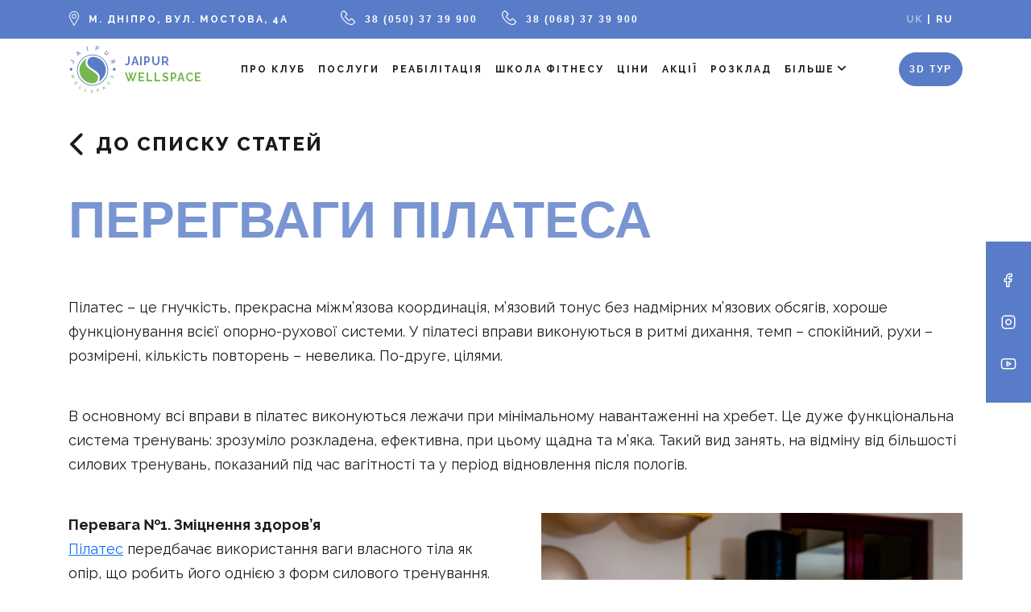

--- FILE ---
content_type: text/html; charset=UTF-8
request_url: https://jaipur.dp.ua/peregvagi-pilatesa
body_size: 14023
content:
<!doctype html>
<html lang="uk" prefix="og: https://ogp.me/ns#" >
<head>
    <meta charset="UTF-8"/>
    <meta name="viewport" content="width=device-width, initial-scale=1"/>
    <meta name="format-detection" content="telephone=no">
    	<style>img:is([sizes="auto" i], [sizes^="auto," i]) { contain-intrinsic-size: 3000px 1500px }</style>
	
<!-- Оптимізація пошукових систем (SEO) з Rank Math - https://rankmath.com/ -->
<title>Перегваги пілатеса | Jaipur wellspace</title>
<meta name="description" content="Пілатес – це гнучкість, прекрасна міжм&#039;язова координація, м&#039;язовий тонус без надмірних м&#039;язових обсягів, хороше функціонування всієї опорно-рухової системи. У"/>
<meta name="robots" content="follow, index, max-snippet:-1, max-video-preview:-1, max-image-preview:large"/>
<link rel="canonical" href="https://jaipur.dp.ua/peregvagi-pilatesa" />
<meta property="og:locale" content="uk_UA" />
<meta property="og:type" content="article" />
<meta property="og:title" content="Перегваги пілатеса | Jaipur wellspace" />
<meta property="og:description" content="Пілатес – це гнучкість, прекрасна міжм&#039;язова координація, м&#039;язовий тонус без надмірних м&#039;язових обсягів, хороше функціонування всієї опорно-рухової системи. У" />
<meta property="og:url" content="https://jaipur.dp.ua/peregvagi-pilatesa" />
<meta property="og:site_name" content="Jaipur wellspace" />
<meta property="article:section" content="Блог" />
<meta property="og:updated_time" content="2024-05-16T11:13:42+02:00" />
<meta property="og:image" content="https://jaipur.dp.ua/wp-content/uploads/2024/05/23.jpg" />
<meta property="og:image:secure_url" content="https://jaipur.dp.ua/wp-content/uploads/2024/05/23.jpg" />
<meta property="og:image:width" content="377" />
<meta property="og:image:height" content="350" />
<meta property="og:image:alt" content="Пілатес" />
<meta property="og:image:type" content="image/jpeg" />
<meta property="article:published_time" content="2024-05-16T11:09:25+02:00" />
<meta property="article:modified_time" content="2024-05-16T11:13:42+02:00" />
<meta name="twitter:card" content="summary_large_image" />
<meta name="twitter:title" content="Перегваги пілатеса | Jaipur wellspace" />
<meta name="twitter:description" content="Пілатес – це гнучкість, прекрасна міжм&#039;язова координація, м&#039;язовий тонус без надмірних м&#039;язових обсягів, хороше функціонування всієї опорно-рухової системи. У" />
<meta name="twitter:image" content="https://jaipur.dp.ua/wp-content/uploads/2024/05/23.jpg" />
<meta name="twitter:label1" content="Написано" />
<meta name="twitter:data1" content="Татяна Сосновская" />
<meta name="twitter:label2" content="Час для читання" />
<meta name="twitter:data2" content="Менше хвилини" />
<script type="application/ld+json" class="rank-math-schema">{"@context":"https://schema.org","@graph":[{"@type":"Organization","@id":"https://jaipur.dp.ua/#organization","name":"Jaipur wellspace","logo":{"@type":"ImageObject","@id":"https://jaipur.dp.ua/#logo","url":"https://jaipur.dp.ua/wp-content/uploads/2021/09/logo-header.png","contentUrl":"https://jaipur.dp.ua/wp-content/uploads/2021/09/logo-header.png","caption":"Jaipur wellspace","inLanguage":"uk"}},{"@type":"WebSite","@id":"https://jaipur.dp.ua/#website","url":"https://jaipur.dp.ua","name":"Jaipur wellspace","publisher":{"@id":"https://jaipur.dp.ua/#organization"},"inLanguage":"uk"},{"@type":"ImageObject","@id":"https://jaipur.dp.ua/wp-content/uploads/2024/05/23.jpg","url":"https://jaipur.dp.ua/wp-content/uploads/2024/05/23.jpg","width":"377","height":"350","caption":"\u041f\u0456\u043b\u0430\u0442\u0435\u0441","inLanguage":"uk"},{"@type":"BreadcrumbList","@id":"https://jaipur.dp.ua/peregvagi-pilatesa#breadcrumb","itemListElement":[{"@type":"ListItem","position":"1","item":{"@id":"https://jaipur.dp.ua","name":"\u0413\u043b\u0430\u0432\u043d\u0430\u044f"}},{"@type":"ListItem","position":"2","item":{"@id":"https://jaipur.dp.ua/blog","name":"\u0411\u043b\u043e\u0433"}},{"@type":"ListItem","position":"3","item":{"@id":"https://jaipur.dp.ua/peregvagi-pilatesa","name":"\u041f\u0435\u0440\u0435\u0433\u0432\u0430\u0433\u0438 \u043f\u0456\u043b\u0430\u0442\u0435\u0441\u0430"}}]},{"@type":"WebPage","@id":"https://jaipur.dp.ua/peregvagi-pilatesa#webpage","url":"https://jaipur.dp.ua/peregvagi-pilatesa","name":"\u041f\u0435\u0440\u0435\u0433\u0432\u0430\u0433\u0438 \u043f\u0456\u043b\u0430\u0442\u0435\u0441\u0430 | Jaipur wellspace","datePublished":"2024-05-16T11:09:25+02:00","dateModified":"2024-05-16T11:13:42+02:00","isPartOf":{"@id":"https://jaipur.dp.ua/#website"},"primaryImageOfPage":{"@id":"https://jaipur.dp.ua/wp-content/uploads/2024/05/23.jpg"},"inLanguage":"uk","breadcrumb":{"@id":"https://jaipur.dp.ua/peregvagi-pilatesa#breadcrumb"}},{"@type":"Person","@id":"https://jaipur.dp.ua/peregvagi-pilatesa#author","name":"\u0422\u0430\u0442\u044f\u043d\u0430 \u0421\u043e\u0441\u043d\u043e\u0432\u0441\u043a\u0430\u044f","image":{"@type":"ImageObject","@id":"https://secure.gravatar.com/avatar/3555da0e0dce104fd7152ac5cfe1fffe?s=96&amp;d=mm&amp;r=g","url":"https://secure.gravatar.com/avatar/3555da0e0dce104fd7152ac5cfe1fffe?s=96&amp;d=mm&amp;r=g","caption":"\u0422\u0430\u0442\u044f\u043d\u0430 \u0421\u043e\u0441\u043d\u043e\u0432\u0441\u043a\u0430\u044f","inLanguage":"uk"},"worksFor":{"@id":"https://jaipur.dp.ua/#organization"}},{"@type":"BlogPosting","headline":"\u041f\u0435\u0440\u0435\u0433\u0432\u0430\u0433\u0438 \u043f\u0456\u043b\u0430\u0442\u0435\u0441\u0430 | Jaipur wellspace","keywords":"\u041f\u0456\u043b\u0430\u0442\u0435\u0441","datePublished":"2024-05-16T11:09:25+02:00","dateModified":"2024-05-16T11:13:42+02:00","articleSection":"\u0411\u043b\u043e\u0433","author":{"@id":"https://jaipur.dp.ua/peregvagi-pilatesa#author","name":"\u0422\u0430\u0442\u044f\u043d\u0430 \u0421\u043e\u0441\u043d\u043e\u0432\u0441\u043a\u0430\u044f"},"publisher":{"@id":"https://jaipur.dp.ua/#organization"},"description":"\u041f\u0456\u043b\u0430\u0442\u0435\u0441 \u2013 \u0446\u0435 \u0433\u043d\u0443\u0447\u043a\u0456\u0441\u0442\u044c, \u043f\u0440\u0435\u043a\u0440\u0430\u0441\u043d\u0430 \u043c\u0456\u0436\u043c&#039;\u044f\u0437\u043e\u0432\u0430 \u043a\u043e\u043e\u0440\u0434\u0438\u043d\u0430\u0446\u0456\u044f, \u043c&#039;\u044f\u0437\u043e\u0432\u0438\u0439 \u0442\u043e\u043d\u0443\u0441 \u0431\u0435\u0437 \u043d\u0430\u0434\u043c\u0456\u0440\u043d\u0438\u0445 \u043c&#039;\u044f\u0437\u043e\u0432\u0438\u0445 \u043e\u0431\u0441\u044f\u0433\u0456\u0432, \u0445\u043e\u0440\u043e\u0448\u0435 \u0444\u0443\u043d\u043a\u0446\u0456\u043e\u043d\u0443\u0432\u0430\u043d\u043d\u044f \u0432\u0441\u0456\u0454\u0457 \u043e\u043f\u043e\u0440\u043d\u043e-\u0440\u0443\u0445\u043e\u0432\u043e\u0457 \u0441\u0438\u0441\u0442\u0435\u043c\u0438. \u0423","name":"\u041f\u0435\u0440\u0435\u0433\u0432\u0430\u0433\u0438 \u043f\u0456\u043b\u0430\u0442\u0435\u0441\u0430 | Jaipur wellspace","@id":"https://jaipur.dp.ua/peregvagi-pilatesa#richSnippet","isPartOf":{"@id":"https://jaipur.dp.ua/peregvagi-pilatesa#webpage"},"image":{"@id":"https://jaipur.dp.ua/wp-content/uploads/2024/05/23.jpg"},"inLanguage":"uk","mainEntityOfPage":{"@id":"https://jaipur.dp.ua/peregvagi-pilatesa#webpage"}}]}</script>
<!-- /Плагін Rank Math WordPress SEO -->

<link rel='dns-prefetch' href='//fonts.googleapis.com' />
<link rel="alternate" type="application/rss+xml" title="Jaipur wellspace &raquo; стрічка" href="https://jaipur.dp.ua/feed" />
<link rel="alternate" type="application/rss+xml" title="Jaipur wellspace &raquo; Канал коментарів" href="https://jaipur.dp.ua/comments/feed" />
<link rel="alternate" type="application/rss+xml" title="Jaipur wellspace &raquo; Перегваги пілатеса Канал коментарів" href="https://jaipur.dp.ua/peregvagi-pilatesa/feed" />
<script>
window._wpemojiSettings = {"baseUrl":"https:\/\/s.w.org\/images\/core\/emoji\/15.0.3\/72x72\/","ext":".png","svgUrl":"https:\/\/s.w.org\/images\/core\/emoji\/15.0.3\/svg\/","svgExt":".svg","source":{"concatemoji":"https:\/\/jaipur.dp.ua\/wp-includes\/js\/wp-emoji-release.min.js?ver=6.7.2"}};
/*! This file is auto-generated */
!function(i,n){var o,s,e;function c(e){try{var t={supportTests:e,timestamp:(new Date).valueOf()};sessionStorage.setItem(o,JSON.stringify(t))}catch(e){}}function p(e,t,n){e.clearRect(0,0,e.canvas.width,e.canvas.height),e.fillText(t,0,0);var t=new Uint32Array(e.getImageData(0,0,e.canvas.width,e.canvas.height).data),r=(e.clearRect(0,0,e.canvas.width,e.canvas.height),e.fillText(n,0,0),new Uint32Array(e.getImageData(0,0,e.canvas.width,e.canvas.height).data));return t.every(function(e,t){return e===r[t]})}function u(e,t,n){switch(t){case"flag":return n(e,"\ud83c\udff3\ufe0f\u200d\u26a7\ufe0f","\ud83c\udff3\ufe0f\u200b\u26a7\ufe0f")?!1:!n(e,"\ud83c\uddfa\ud83c\uddf3","\ud83c\uddfa\u200b\ud83c\uddf3")&&!n(e,"\ud83c\udff4\udb40\udc67\udb40\udc62\udb40\udc65\udb40\udc6e\udb40\udc67\udb40\udc7f","\ud83c\udff4\u200b\udb40\udc67\u200b\udb40\udc62\u200b\udb40\udc65\u200b\udb40\udc6e\u200b\udb40\udc67\u200b\udb40\udc7f");case"emoji":return!n(e,"\ud83d\udc26\u200d\u2b1b","\ud83d\udc26\u200b\u2b1b")}return!1}function f(e,t,n){var r="undefined"!=typeof WorkerGlobalScope&&self instanceof WorkerGlobalScope?new OffscreenCanvas(300,150):i.createElement("canvas"),a=r.getContext("2d",{willReadFrequently:!0}),o=(a.textBaseline="top",a.font="600 32px Arial",{});return e.forEach(function(e){o[e]=t(a,e,n)}),o}function t(e){var t=i.createElement("script");t.src=e,t.defer=!0,i.head.appendChild(t)}"undefined"!=typeof Promise&&(o="wpEmojiSettingsSupports",s=["flag","emoji"],n.supports={everything:!0,everythingExceptFlag:!0},e=new Promise(function(e){i.addEventListener("DOMContentLoaded",e,{once:!0})}),new Promise(function(t){var n=function(){try{var e=JSON.parse(sessionStorage.getItem(o));if("object"==typeof e&&"number"==typeof e.timestamp&&(new Date).valueOf()<e.timestamp+604800&&"object"==typeof e.supportTests)return e.supportTests}catch(e){}return null}();if(!n){if("undefined"!=typeof Worker&&"undefined"!=typeof OffscreenCanvas&&"undefined"!=typeof URL&&URL.createObjectURL&&"undefined"!=typeof Blob)try{var e="postMessage("+f.toString()+"("+[JSON.stringify(s),u.toString(),p.toString()].join(",")+"));",r=new Blob([e],{type:"text/javascript"}),a=new Worker(URL.createObjectURL(r),{name:"wpTestEmojiSupports"});return void(a.onmessage=function(e){c(n=e.data),a.terminate(),t(n)})}catch(e){}c(n=f(s,u,p))}t(n)}).then(function(e){for(var t in e)n.supports[t]=e[t],n.supports.everything=n.supports.everything&&n.supports[t],"flag"!==t&&(n.supports.everythingExceptFlag=n.supports.everythingExceptFlag&&n.supports[t]);n.supports.everythingExceptFlag=n.supports.everythingExceptFlag&&!n.supports.flag,n.DOMReady=!1,n.readyCallback=function(){n.DOMReady=!0}}).then(function(){return e}).then(function(){var e;n.supports.everything||(n.readyCallback(),(e=n.source||{}).concatemoji?t(e.concatemoji):e.wpemoji&&e.twemoji&&(t(e.twemoji),t(e.wpemoji)))}))}((window,document),window._wpemojiSettings);
</script>
<style id='wp-emoji-styles-inline-css'>

	img.wp-smiley, img.emoji {
		display: inline !important;
		border: none !important;
		box-shadow: none !important;
		height: 1em !important;
		width: 1em !important;
		margin: 0 0.07em !important;
		vertical-align: -0.1em !important;
		background: none !important;
		padding: 0 !important;
	}
</style>
<link rel='stylesheet' id='wp-block-library-css' href='https://jaipur.dp.ua/wp-includes/css/dist/block-library/style.min.css?ver=6.7.2' media='all' />
<style id='classic-theme-styles-inline-css'>
/*! This file is auto-generated */
.wp-block-button__link{color:#fff;background-color:#32373c;border-radius:9999px;box-shadow:none;text-decoration:none;padding:calc(.667em + 2px) calc(1.333em + 2px);font-size:1.125em}.wp-block-file__button{background:#32373c;color:#fff;text-decoration:none}
</style>
<style id='global-styles-inline-css'>
:root{--wp--preset--aspect-ratio--square: 1;--wp--preset--aspect-ratio--4-3: 4/3;--wp--preset--aspect-ratio--3-4: 3/4;--wp--preset--aspect-ratio--3-2: 3/2;--wp--preset--aspect-ratio--2-3: 2/3;--wp--preset--aspect-ratio--16-9: 16/9;--wp--preset--aspect-ratio--9-16: 9/16;--wp--preset--color--black: #000000;--wp--preset--color--cyan-bluish-gray: #abb8c3;--wp--preset--color--white: #ffffff;--wp--preset--color--pale-pink: #f78da7;--wp--preset--color--vivid-red: #cf2e2e;--wp--preset--color--luminous-vivid-orange: #ff6900;--wp--preset--color--luminous-vivid-amber: #fcb900;--wp--preset--color--light-green-cyan: #7bdcb5;--wp--preset--color--vivid-green-cyan: #00d084;--wp--preset--color--pale-cyan-blue: #8ed1fc;--wp--preset--color--vivid-cyan-blue: #0693e3;--wp--preset--color--vivid-purple: #9b51e0;--wp--preset--gradient--vivid-cyan-blue-to-vivid-purple: linear-gradient(135deg,rgba(6,147,227,1) 0%,rgb(155,81,224) 100%);--wp--preset--gradient--light-green-cyan-to-vivid-green-cyan: linear-gradient(135deg,rgb(122,220,180) 0%,rgb(0,208,130) 100%);--wp--preset--gradient--luminous-vivid-amber-to-luminous-vivid-orange: linear-gradient(135deg,rgba(252,185,0,1) 0%,rgba(255,105,0,1) 100%);--wp--preset--gradient--luminous-vivid-orange-to-vivid-red: linear-gradient(135deg,rgba(255,105,0,1) 0%,rgb(207,46,46) 100%);--wp--preset--gradient--very-light-gray-to-cyan-bluish-gray: linear-gradient(135deg,rgb(238,238,238) 0%,rgb(169,184,195) 100%);--wp--preset--gradient--cool-to-warm-spectrum: linear-gradient(135deg,rgb(74,234,220) 0%,rgb(151,120,209) 20%,rgb(207,42,186) 40%,rgb(238,44,130) 60%,rgb(251,105,98) 80%,rgb(254,248,76) 100%);--wp--preset--gradient--blush-light-purple: linear-gradient(135deg,rgb(255,206,236) 0%,rgb(152,150,240) 100%);--wp--preset--gradient--blush-bordeaux: linear-gradient(135deg,rgb(254,205,165) 0%,rgb(254,45,45) 50%,rgb(107,0,62) 100%);--wp--preset--gradient--luminous-dusk: linear-gradient(135deg,rgb(255,203,112) 0%,rgb(199,81,192) 50%,rgb(65,88,208) 100%);--wp--preset--gradient--pale-ocean: linear-gradient(135deg,rgb(255,245,203) 0%,rgb(182,227,212) 50%,rgb(51,167,181) 100%);--wp--preset--gradient--electric-grass: linear-gradient(135deg,rgb(202,248,128) 0%,rgb(113,206,126) 100%);--wp--preset--gradient--midnight: linear-gradient(135deg,rgb(2,3,129) 0%,rgb(40,116,252) 100%);--wp--preset--font-size--small: 13px;--wp--preset--font-size--medium: 20px;--wp--preset--font-size--large: 36px;--wp--preset--font-size--x-large: 42px;--wp--preset--spacing--20: 0.44rem;--wp--preset--spacing--30: 0.67rem;--wp--preset--spacing--40: 1rem;--wp--preset--spacing--50: 1.5rem;--wp--preset--spacing--60: 2.25rem;--wp--preset--spacing--70: 3.38rem;--wp--preset--spacing--80: 5.06rem;--wp--preset--shadow--natural: 6px 6px 9px rgba(0, 0, 0, 0.2);--wp--preset--shadow--deep: 12px 12px 50px rgba(0, 0, 0, 0.4);--wp--preset--shadow--sharp: 6px 6px 0px rgba(0, 0, 0, 0.2);--wp--preset--shadow--outlined: 6px 6px 0px -3px rgba(255, 255, 255, 1), 6px 6px rgba(0, 0, 0, 1);--wp--preset--shadow--crisp: 6px 6px 0px rgba(0, 0, 0, 1);}:where(.is-layout-flex){gap: 0.5em;}:where(.is-layout-grid){gap: 0.5em;}body .is-layout-flex{display: flex;}.is-layout-flex{flex-wrap: wrap;align-items: center;}.is-layout-flex > :is(*, div){margin: 0;}body .is-layout-grid{display: grid;}.is-layout-grid > :is(*, div){margin: 0;}:where(.wp-block-columns.is-layout-flex){gap: 2em;}:where(.wp-block-columns.is-layout-grid){gap: 2em;}:where(.wp-block-post-template.is-layout-flex){gap: 1.25em;}:where(.wp-block-post-template.is-layout-grid){gap: 1.25em;}.has-black-color{color: var(--wp--preset--color--black) !important;}.has-cyan-bluish-gray-color{color: var(--wp--preset--color--cyan-bluish-gray) !important;}.has-white-color{color: var(--wp--preset--color--white) !important;}.has-pale-pink-color{color: var(--wp--preset--color--pale-pink) !important;}.has-vivid-red-color{color: var(--wp--preset--color--vivid-red) !important;}.has-luminous-vivid-orange-color{color: var(--wp--preset--color--luminous-vivid-orange) !important;}.has-luminous-vivid-amber-color{color: var(--wp--preset--color--luminous-vivid-amber) !important;}.has-light-green-cyan-color{color: var(--wp--preset--color--light-green-cyan) !important;}.has-vivid-green-cyan-color{color: var(--wp--preset--color--vivid-green-cyan) !important;}.has-pale-cyan-blue-color{color: var(--wp--preset--color--pale-cyan-blue) !important;}.has-vivid-cyan-blue-color{color: var(--wp--preset--color--vivid-cyan-blue) !important;}.has-vivid-purple-color{color: var(--wp--preset--color--vivid-purple) !important;}.has-black-background-color{background-color: var(--wp--preset--color--black) !important;}.has-cyan-bluish-gray-background-color{background-color: var(--wp--preset--color--cyan-bluish-gray) !important;}.has-white-background-color{background-color: var(--wp--preset--color--white) !important;}.has-pale-pink-background-color{background-color: var(--wp--preset--color--pale-pink) !important;}.has-vivid-red-background-color{background-color: var(--wp--preset--color--vivid-red) !important;}.has-luminous-vivid-orange-background-color{background-color: var(--wp--preset--color--luminous-vivid-orange) !important;}.has-luminous-vivid-amber-background-color{background-color: var(--wp--preset--color--luminous-vivid-amber) !important;}.has-light-green-cyan-background-color{background-color: var(--wp--preset--color--light-green-cyan) !important;}.has-vivid-green-cyan-background-color{background-color: var(--wp--preset--color--vivid-green-cyan) !important;}.has-pale-cyan-blue-background-color{background-color: var(--wp--preset--color--pale-cyan-blue) !important;}.has-vivid-cyan-blue-background-color{background-color: var(--wp--preset--color--vivid-cyan-blue) !important;}.has-vivid-purple-background-color{background-color: var(--wp--preset--color--vivid-purple) !important;}.has-black-border-color{border-color: var(--wp--preset--color--black) !important;}.has-cyan-bluish-gray-border-color{border-color: var(--wp--preset--color--cyan-bluish-gray) !important;}.has-white-border-color{border-color: var(--wp--preset--color--white) !important;}.has-pale-pink-border-color{border-color: var(--wp--preset--color--pale-pink) !important;}.has-vivid-red-border-color{border-color: var(--wp--preset--color--vivid-red) !important;}.has-luminous-vivid-orange-border-color{border-color: var(--wp--preset--color--luminous-vivid-orange) !important;}.has-luminous-vivid-amber-border-color{border-color: var(--wp--preset--color--luminous-vivid-amber) !important;}.has-light-green-cyan-border-color{border-color: var(--wp--preset--color--light-green-cyan) !important;}.has-vivid-green-cyan-border-color{border-color: var(--wp--preset--color--vivid-green-cyan) !important;}.has-pale-cyan-blue-border-color{border-color: var(--wp--preset--color--pale-cyan-blue) !important;}.has-vivid-cyan-blue-border-color{border-color: var(--wp--preset--color--vivid-cyan-blue) !important;}.has-vivid-purple-border-color{border-color: var(--wp--preset--color--vivid-purple) !important;}.has-vivid-cyan-blue-to-vivid-purple-gradient-background{background: var(--wp--preset--gradient--vivid-cyan-blue-to-vivid-purple) !important;}.has-light-green-cyan-to-vivid-green-cyan-gradient-background{background: var(--wp--preset--gradient--light-green-cyan-to-vivid-green-cyan) !important;}.has-luminous-vivid-amber-to-luminous-vivid-orange-gradient-background{background: var(--wp--preset--gradient--luminous-vivid-amber-to-luminous-vivid-orange) !important;}.has-luminous-vivid-orange-to-vivid-red-gradient-background{background: var(--wp--preset--gradient--luminous-vivid-orange-to-vivid-red) !important;}.has-very-light-gray-to-cyan-bluish-gray-gradient-background{background: var(--wp--preset--gradient--very-light-gray-to-cyan-bluish-gray) !important;}.has-cool-to-warm-spectrum-gradient-background{background: var(--wp--preset--gradient--cool-to-warm-spectrum) !important;}.has-blush-light-purple-gradient-background{background: var(--wp--preset--gradient--blush-light-purple) !important;}.has-blush-bordeaux-gradient-background{background: var(--wp--preset--gradient--blush-bordeaux) !important;}.has-luminous-dusk-gradient-background{background: var(--wp--preset--gradient--luminous-dusk) !important;}.has-pale-ocean-gradient-background{background: var(--wp--preset--gradient--pale-ocean) !important;}.has-electric-grass-gradient-background{background: var(--wp--preset--gradient--electric-grass) !important;}.has-midnight-gradient-background{background: var(--wp--preset--gradient--midnight) !important;}.has-small-font-size{font-size: var(--wp--preset--font-size--small) !important;}.has-medium-font-size{font-size: var(--wp--preset--font-size--medium) !important;}.has-large-font-size{font-size: var(--wp--preset--font-size--large) !important;}.has-x-large-font-size{font-size: var(--wp--preset--font-size--x-large) !important;}
:where(.wp-block-post-template.is-layout-flex){gap: 1.25em;}:where(.wp-block-post-template.is-layout-grid){gap: 1.25em;}
:where(.wp-block-columns.is-layout-flex){gap: 2em;}:where(.wp-block-columns.is-layout-grid){gap: 2em;}
:root :where(.wp-block-pullquote){font-size: 1.5em;line-height: 1.6;}
</style>
<link rel='stylesheet' id='contact-form-7-css' href='https://jaipur.dp.ua/wp-content/plugins/contact-form-7/includes/css/styles.css?ver=6.0.6' media='all' />
<link rel='stylesheet' id='wellspace-bootstrap-css' href='https://jaipur.dp.ua/wp-content/themes/wellspace/assets/css/bootstrap.min.css?ver=1.0' media='all' />
<link rel='stylesheet' id='wellspace-swiper-css' href='https://jaipur.dp.ua/wp-content/themes/wellspace/assets/css/swiper-bundle.min.css?ver=1.0' media='all' />
<link rel='stylesheet' id='wellspace-style-css' href='https://jaipur.dp.ua/wp-content/themes/wellspace/assets/css/style.css?ver=1.0' media='all' />
<link rel='stylesheet' id='wellspace-media-css' href='https://jaipur.dp.ua/wp-content/themes/wellspace/assets/css/media.css?ver=1.0' media='all' />
<link rel='stylesheet' id='wellspace-gallery-css' href='https://jaipur.dp.ua/wp-content/themes/wellspace/assets/css/jquery.fancybox.min.css?ver=1.0' media='all' />
<link rel='stylesheet' id='wellspace-fonts-css' href='https://fonts.googleapis.com/css2?family=Raleway%3Aital%2Cwght%400%2C300%3B0%2C400%3B0%2C500%3B0%2C600%3B0%2C700%3B0%2C800%3B0%2C900%3B1%2C300%3B1%2C400%3B1%2C500%3B1%2C600%3B1%2C700%3B1%2C800%3B1%2C900&#038;display=swap&#038;ver=1.0' media='all' />
<script src="https://jaipur.dp.ua/wp-includes/js/jquery/jquery.min.js?ver=3.7.1" id="jquery-core-js"></script>
<script src="https://jaipur.dp.ua/wp-includes/js/jquery/jquery-migrate.min.js?ver=3.4.1" id="jquery-migrate-js"></script>
<link rel="https://api.w.org/" href="https://jaipur.dp.ua/wp-json/" /><link rel="alternate" title="JSON" type="application/json" href="https://jaipur.dp.ua/wp-json/wp/v2/posts/3427" /><link rel="EditURI" type="application/rsd+xml" title="RSD" href="https://jaipur.dp.ua/xmlrpc.php?rsd" />
<meta name="generator" content="WordPress 6.7.2" />
<link rel='shortlink' href='https://jaipur.dp.ua/?p=3427' />
<link rel="alternate" title="oEmbed (JSON)" type="application/json+oembed" href="https://jaipur.dp.ua/wp-json/oembed/1.0/embed?url=https%3A%2F%2Fjaipur.dp.ua%2Fperegvagi-pilatesa" />
<link rel="alternate" title="oEmbed (XML)" type="text/xml+oembed" href="https://jaipur.dp.ua/wp-json/oembed/1.0/embed?url=https%3A%2F%2Fjaipur.dp.ua%2Fperegvagi-pilatesa&#038;format=xml" />
<link rel="icon" href="https://jaipur.dp.ua/wp-content/uploads/2021/09/logo-header.png" sizes="32x32" />
<link rel="icon" href="https://jaipur.dp.ua/wp-content/uploads/2021/09/logo-header.png" sizes="192x192" />
<link rel="apple-touch-icon" href="https://jaipur.dp.ua/wp-content/uploads/2021/09/logo-header.png" />
<meta name="msapplication-TileImage" content="https://jaipur.dp.ua/wp-content/uploads/2021/09/logo-header.png" />
<!-- Google Tag Manager -->
<script>(function(w,d,s,l,i){w[l]=w[l]||[];w[l].push({'gtm.start':
new Date().getTime(),event:'gtm.js'});var f=d.getElementsByTagName(s)[0],
j=d.createElement(s),dl=l!='dataLayer'?'&l='+l:'';j.async=true;j.src=
'https://www.googletagmanager.com/gtm.js?id='+i+dl;f.parentNode.insertBefore(j,f);
})(window,document,'script','dataLayer','GTM-KS64RQB');</script>
<!-- End Google Tag Manager -->
</head>

<body class="post-template-default single single-post postid-3427 single-format-standard wp-custom-logo wp-embed-responsive uk no-sidebar">
<div class="content-wrapper">
    <header id="header" class="container-header">
        <div class="container-fluid top-menu-wrap">
            <div class="top-menu-container">
                <p class="header-top-content">
                            <span class="header-location">
                                <span class="header-location-text">м. Дніпро, вул. Мостова, 4А</span>
                            </span>
                            <span class="header-phone">
                                <a href="tel:0503739900" class="header-phone-text">38 (050) 37 39 900</a>
                            </span>
                            <span class="header-phone">
                                <a href="tel:0683739900" class="header-phone-text">38 (068) 37 39 900</a>
                            </span>
                </p>
                <ul id="container-top-lang" class="header-lang-container header-lang-list">
                    	<li class="lang-item lang-item-2 lang-item-uk current-lang lang-item-first"><a  lang="uk" hreflang="uk" href="https://jaipur.dp.ua/peregvagi-pilatesa">uk</a></li>
	<li class="lang-item lang-item-4 lang-item-ru no-translation"><a  lang="ru-RU" hreflang="ru-RU" href="https://jaipur.dp.ua/ru/">ru</a></li>
                </ul>
            </div>
        </div>
        <div class="header-wrap-content container">
            
<nav id="primary-menu" class="navbar navbar-expand-xl navbar-light primary-menu-container" aria-label="Primary menu">
    <div class="container-fluid primary-menu-wrap">
        <div class="header-wrap-logo order-1 order-xl-0"><a href="https://jaipur.dp.ua" class="header-logo"><img width="60" height="60" src="https://jaipur.dp.ua/wp-content/uploads/2021/09/logo-header.png" class="custom-logo" alt="Логотип сайту" itemprop="logo" decoding="async" /><img src="https://jaipur.dp.ua/wp-content/themes/wellspace/assets/images/site/mobile-logo.svg"
                                                         class="custom-logo-mobile"><span class="custom-logo-name"><span class="logo-word-0">Jaipur</span></br>  <span class="logo-word-1">wellspace</span> </span></a></div>

        <button class="navbar-burger btn d-xl-none order-0 collapsed" type="button" data-bs-toggle="collapse"
                data-bs-target="#navbarNavDropdown" aria-controls="navbarNavDropdown" aria-expanded="false"
                aria-label="Toggle navigation">
            <span class="navbar-burger-icon"></span>
        </button>

        <div class="dropdown mobile-lang-container d-xl-none order-2">
            <a class="btn dropdown-toggle" href="#" role="button" id="dropdownMenuLink" data-bs-toggle="dropdown" aria-expanded="false">
	            uk            </a>

            <ul class="dropdown-menu mobile-lang-list" aria-labelledby="dropdownMenuLink">
                	<li class="lang-item lang-item-4 lang-item-ru no-translation lang-item-first"><a  lang="ru-RU" hreflang="ru-RU" href="https://jaipur.dp.ua/ru/">ru</a></li>
            </ul>
        </div>

        <div class="collapse navbar-collapse header-navigation" id="navbarNavDropdown">
            <ul id="menu-list" class="navbar-nav menu-list"><li id="menu-item-28" class="menu-item menu-item-type-post_type menu-item-object-page menu-item-28 nav-item"><a href="https://jaipur.dp.ua/pro-klub" class="nav-link" >Про клуб</a></li>
<li id="menu-item-1492" class="menu-item menu-item-type-post_type_archive menu-item-object-service menu-item-1492 nav-item"><a href="https://jaipur.dp.ua/uslugi" class="nav-link" >Послуги</a></li>
<li id="menu-item-2246" class="menu-item menu-item-type-post_type menu-item-object-page menu-item-2246 nav-item"><a href="https://jaipur.dp.ua/reabilitacziya" class="nav-link" >Реабілітація</a></li>
<li id="menu-item-94" class="menu-item menu-item-type-post_type_archive menu-item-object-fitness_school menu-item-94 nav-item"><a href="https://jaipur.dp.ua/shkola-fitnesa" class="nav-link" >Школа фітнесу</a></li>
<li id="menu-item-72" class="menu-item menu-item-type-post_type menu-item-object-page menu-item-72 nav-item"><a href="https://jaipur.dp.ua/cziny" class="nav-link" >Ціни</a></li>
<li id="menu-item-1893" class="menu-item menu-item-type-post_type_archive menu-item-object-stock menu-item-1893 nav-item"><a href="https://jaipur.dp.ua/akcii" class="nav-link" >Акції</a></li>
<li id="menu-item-92" class="menu-item menu-item-type-post_type menu-item-object-page menu-item-92 nav-item"><a href="https://jaipur.dp.ua/rozklad" class="nav-link" >Розклад</a></li>
<li id="menu-item-52" class="menu-item menu-item-type-custom menu-item-object-custom menu-item-has-children dropdown dropdown-navigation menu-item-52 nav-item"><a href="#" class="nav-link dropdown-toggle" id="PrimaryNavbarDropdownMenuLink" role="button"
                       data-bs-toggle="dropdown" aria-expanded="false" >Більше</a>
<ul class="submenu-wrap-item dropdown-menu" aria-labelledby="PrimaryNavbarDropdownMenuLink">
	<li id="menu-item-2114" class="menu-item menu-item-type-post_type_archive menu-item-object-trainer menu-item-2114"><a href="https://jaipur.dp.ua/trenery" class="dropdown-item" >Команда</a></li>
	<li id="menu-item-62" class="menu-item menu-item-type-post_type menu-item-object-page menu-item-62"><a href="https://jaipur.dp.ua/vakansiyi" class="dropdown-item" >Вакансії</a></li>
	<li id="menu-item-2014" class="menu-item menu-item-type-taxonomy menu-item-object-category current-post-ancestor current-menu-parent current-post-parent menu-item-2014"><a href="https://jaipur.dp.ua/blog" class="dropdown-item" >Блог</a></li>
	<li id="menu-item-63" class="menu-item menu-item-type-post_type menu-item-object-page menu-item-63"><a href="https://jaipur.dp.ua/kontakty" class="dropdown-item" >Контакти</a></li>
</ul>
</li>
</ul>
            <a class="btn btn-primary-link" href="https://operations.insidemaps.com/app/walkthrough-v2/?propertyId=ZOo3pykUMz&projectId=UvDX9rgCO5&env=production" target="_blank" rel="noreferrer noopener" role="button">3D тур</a>
        </div>
    </div>
</nav>
        </div>
    </header>

<article id="post-3427" class="blog-post-single post-3427 post type-post status-publish format-standard has-post-thumbnail hentry category-blog">
    <div class="content">
        <div class="single-blog-post">

            <div class="blog-single-btn">
                <a href="https://jaipur.dp.ua/blog" class="blog-parent-link"><span>До списку статей</span></a>            </div>

            <header class="single-post-title">
                <h1 class="single-entry-title">Перегваги пілатеса</h1>            </header><!-- .single-post-title -->

            <div class="single-post-content">
                
<p>Пілатес – це гнучкість, прекрасна міжм&#8217;язова координація, м&#8217;язовий тонус без надмірних м&#8217;язових обсягів, хороше функціонування всієї опорно-рухової системи. У пілатесі вправи виконуються в ритмі дихання, темп – спокійний, рухи – розмірені, кількість повторень – невелика. По-друге, цілями.</p>



<p>В основному всі вправи в пілатес виконуються лежачи при мінімальному навантаженні на хребет. Це дуже функціональна система тренувань: зрозуміло розкладена, ефективна, при цьому щадна та м&#8217;яка. Такий вид занять, на відміну від більшості силових тренувань, показаний під час вагітності та у період відновлення після пологів.</p>



        <div class="custom-post-content">
            <div class="row blog-post-row-one">
                <div class="col-xl-6">
                    <div class="blog-post-text blog-post-text-one">
                        <p><b>Перевага №1. Зміцнення здоров&#8217;я</b></p><p><span style="font-weight: 400;"><a href="https://jaipur.dp.ua/uslugi/pilates">Пілатес</a> передбачає використання ваги власного тіла як опір, що робить його однією з форм силового тренування. Особлива увага приділяється зміцненню хребта. М&#8217;язи живота, тазового дна, сідниць та стегон – це основні м&#8217;язи тулуба та ядро, від якого залежать усі рухи.</span></p><p><span style="font-weight: 400;">Незважаючи на те, що в основному пілатес спрямований на зміцнення основних м&#8217;язів, багато вправ пілатесу вимагають залучення верхньої та нижньої частин тіла, що призводить до зміцнення всього організму.</span></p><p><span style="font-weight: 400;">Тренування з пілатес також сприяють розвитку м&#8217;язової витривалості, оскільки в них особлива увага приділяється повторень, зміцнення м&#8217;язів і підвищення їх здатності до тривалої активності. Пілатес задіює внутрішні м&#8217;язи-стабілізатори, що становлять «корсет» для правильної постави. Ці вправи покращують мобільність хребта та суглобів, підвищують еластичність м&#8217;язів та гнучкість всього тіла.</span></p><p><b>Перевага №2. Підвищення щільності кісток</b></p><p><span style="font-weight: 400;">Пілатес грає найважливішу роль збільшенні щільності кісткової тканини, що є життєво важливим чинником підтримки здоров&#8217;я кісток, особливо з віком. Вправи з обтяженнями та опором, властиві пілатесу, стимулюють зростання та оновлення кісток, протидіючи природному зниженню щільності кісткової тканини, що відбувається з часом.</span></p><p><span style="font-weight: 400;">Ці вправи, що часто включають контрольовані рухи та опір силі тяжкості, сприяють зміцненню як м&#8217;язів, так і кісток.</span></p><p><span style="font-weight: 400;">Отже, регулярні заняття пілатес можуть бути особливо корисні для зниження ризику переломів кісток, що робить його важливим компонентом здорового способу життя в літньому віці.</span></p><p><b>Перевага №3. Поліпшення постави та зменшення болю у спині</b></p><p><span style="font-weight: 400;">Погана постава негативно позначається на вашому фізичному самопочутті. Одним з найпоширеніших наслідків поганої постави є болі та спазми у спині, які можуть значно ускладнити вашу повсякденну діяльність.</span></p><p><span style="font-weight: 400;">Пілатес сприяє покращенню постави, зміцнюючи тіло та фокусуючись на підтримці правильного положення тіла за допомогою рухів. Пілатес допомагає покращити поставу та зменшити біль у спині за рахунок руху в повному діапазоні руху тіла, що допомагає збалансувати тіло.</span></p><p><span style="font-weight: 400;">Пілатес також спрямований на зміцнення глибоких основних та постуральних м&#8217;язів, які утримують та підтримують тіло при виконанні рухів, включаючи підйом, обертання, ходьбу, сидіння та багато повсякденних дій.</span></p>                    </div>
                </div>
                <div class="col-xl-6">
                    <div class="blog-wrap-image blog-wrap-image-one">
                        <figure class="blog-post-wrap-image">
                            <img fetchpriority="high" decoding="async" width="500" height="600" src="https://jaipur.dp.ua/wp-content/uploads/2024/05/21.jpg" class="blog-single-image image-post-row-one" alt="" />                        </figure>
                    </div>
                </div>
            </div>
            <div class="row blog-post-row-two">
                <div class="col-xl-6 order-1 order-xl-0">
                    <div class="blog-wrap-image blog-wrap-image-two">
                        <figure class="blog-post-wrap-image">
                            <img decoding="async" width="540" height="660" src="https://jaipur.dp.ua/wp-content/uploads/2024/05/22.jpg" class="blog-single-image image-post-row-two" alt="" />                        </figure>
                    </div>
                </div>
                <div class="col-xl-6 order-0 order-xl-1">
                    <div class="blog-post-text blog-post-text-two">
                        <p><b>Перевага №4. Баланс</b></p><p><span style="font-weight: 400;">Баланс має вирішальне значення для ходьби, координації, обертання та дотягування. Пілатес покращує баланс, що позитивно позначається на ході при ходьбі та бігу. Багато вправ пілатесу змушують вас тримати рівновагу, і при повторенні ці вправи з часом покращать вашу рівновагу.</span></p><p><b>Перевага №5. Гнучкість та мобільність</b></p><p><span style="font-weight: 400;">Пілатес покращує гнучкість та рухливість, що знижує м&#8217;язову напругу та значно підвищує фізичну працездатність та запобігає травмам. Заняття пілатесом зазвичай поєднують розтяжку та зміцнення за допомогою повільних та контрольованих рухів, покращуючи гнучкість та рухливість.</span></p><p><b>Перевага №6. Поліпшення усвідомлення тіла</b></p><p><span style="font-weight: 400;">Пілатес значно покращує усвідомлення тіла, що є найважливішим компонентом загального добробуту та фізичної підготовки. У цій вправі для тіла та розуму особлива увага приділяється точним рухам та усвідомленому диханню, які сприяють розвитку пропріоцепції – усвідомленню становища та руху тіла у просторі.</span></p><p><span style="font-weight: 400;">Регулярні заняття пілатесом спонукають практикуючих приділяти пильну увагу вирівнюванню та функціонуванню різних частин тіла під час вправ. Така концентрація уваги не тільки підвищує ефективність тренувань, а й сприяє покращенню постави, рухів та координації у повсякденному житті.</span></p><p><b>Перевага №7. Профілактика травм та реабілітація</b></p><p><span style="font-weight: 400;">Пілатес – це вид низькоударного силового тренінгу, який є чудовим варіантом для тих, хто хоче набрати м&#8217;язову масу та силу без високоударних методів тренувань – особливо у період реабілітації після травми.</span></p><p><span style="font-weight: 400;">Вправи пілатесу з низьким ударним навантаженням запобігають травмам, зміцнюючи тіло у всіх діапазонах руху. Крім того, формування е правильної постави та динамічні силові тренування допомагають запобігти травмам, оскільки вчать тіло правильно підтримувати та стабілізувати суглоби під час тренувань та повсякденного життя.</span></p><p><span style="font-weight: 400;">Інші переваги включають:</span></p><ul><li style="font-weight: 400;" aria-level="1"><span style="font-weight: 400;">зниження стресу та тривожності;</span></li><li style="font-weight: 400;" aria-level="1"><span style="font-weight: 400;">покращений настрій;</span></li><li style="font-weight: 400;" aria-level="1"><span style="font-weight: 400;">покращення спортивних результатів;</span></li><li style="font-weight: 400;" aria-level="1"><span style="font-weight: 400;">покращення сексуального життя;</span></li><li style="font-weight: 400;" aria-level="1"><span style="font-weight: 400;">зміцнення імунної системи;</span></li><li style="font-weight: 400;" aria-level="1"><span style="font-weight: 400;">найкращий сон;</span></li><li style="font-weight: 400;" aria-level="1"><span style="font-weight: 400;">допологова підготовка;</span></li><li style="font-weight: 400;" aria-level="1"><span style="font-weight: 400;">поліпшення фізичного та психічного здоров&#8217;я.</span></li></ul><p><b>Пилатес у Дніпрі</b></p><p><span style="font-weight: 400;"><a href="https://jaipur.dp.ua/pro-klub">JAIPUR &#8211; WELLSPACE</a> &#8211; фітнес центр у Дніпрі, в якому проводяться тренування з пілатес. Малотравматичні вправи, що використовуються в пілатесі, зміцнюють м&#8217;язи, зберігаючи рівновагу та гнучкість. Техніка пілатесу допоможе вам легко пересуватися в повсякденному житті. Будемо раді бачити Вас у нашому клубі.</span></p>                    </div>
                </div>
            </div>
        </div>

                    </div><!-- .single-post-content -->
        </div>

    </div>
</article><!-- #post-3427 --><footer id="footer" class="container-footer" role="contentinfo">

    <button type="button" class="btn btn-phone-modal" data-bs-toggle="modal" data-bs-target="#phoneModal">
        <img src="https://jaipur.dp.ua/wp-content/themes/wellspace/assets/images/icons/phone.svg" class="phone-modal-img">
    </button>
    <div class="footer-wrap-content container-fluid">
        <div class="container footer-container-custom">
            <div class="footer-menu-container">
                <div class="footer-row-container row">
                    <div class="col-12 col-md-6 col-xl-3 footer-jaipur-wellspace">
                        <div class="d-none d-xl-block">
                            <span class="footer-block-header">
                                                Jaipur - wellspace
                                            </span>
                            <span class="footer-block-logo">
                                                    <img src="https://jaipur.dp.ua/wp-content/themes/wellspace/assets/images/footer/logo-footer.svg"
                                                         class="footer-logo">
                                                </span>

                            <span class="footer-brand-slogan">
                                                Будь спортивним - <br> тренуйся в Jaipur <strong> Wellspace! </strong>                                            </span>
                        </div>
                        <div class="d-xl-none footer-mobile-jaipur">
                            <div class="footer-mobile-logo">
                                <span class="footer-block-logo">
                                                    <img src="https://jaipur.dp.ua/wp-content/themes/wellspace/assets/images/footer/logo-footer.svg"
                                                         class="footer-logo">
                                                </span>
                            </div>
                            <div class="footer-mobile-logo-text">
                                <span class="footer-block-header">
                                                Jaipur - wellspace
                                            </span>

                                <span class="footer-brand-slogan">
                                    Будь спортивним - <br> тренуйся в Jaipur <strong> Wellspace! </strong>                                </span>
                            </div>
                        </div>

                    </div>
                    <div class="col-12 col-md-6 col-xl-3 footer-navigation-list">
                    <span class="footer-block-header d-none d-xl-block">
                        Навігація                    </span>

                        <nav id="footer-menu" class="footer-menu-container"><ul id="footer-list" class="footer-nav-list"><li id="menu-item-114" class="menu-item menu-item-type-post_type menu-item-object-page menu-item-114"><a href="https://jaipur.dp.ua/pro-klub">Про клуб</a></li>
<li id="menu-item-113" class="menu-item menu-item-type-post_type menu-item-object-page menu-item-113"><a href="https://jaipur.dp.ua/kontakty">Контакти</a></li>
<li id="menu-item-115" class="menu-item menu-item-type-post_type_archive menu-item-object-service menu-item-115"><a href="https://jaipur.dp.ua/uslugi">Послуги</a></li>
<li id="menu-item-116" class="menu-item menu-item-type-post_type_archive menu-item-object-fitness_school menu-item-116"><a href="https://jaipur.dp.ua/shkola-fitnesa">Школа фітнесу</a></li>
<li id="menu-item-117" class="menu-item menu-item-type-post_type menu-item-object-page menu-item-117"><a href="https://jaipur.dp.ua/rozklad">Розклад</a></li>
<li id="menu-item-2288" class="menu-item menu-item-type-post_type menu-item-object-page menu-item-2288"><a href="https://jaipur.dp.ua/reabilitacziya">Реабілітація</a></li>
<li id="menu-item-119" class="menu-item menu-item-type-post_type_archive menu-item-object-trainer menu-item-119"><a href="https://jaipur.dp.ua/trenery">Команда</a></li>
<li id="menu-item-121" class="menu-item menu-item-type-post_type menu-item-object-page menu-item-121"><a href="https://jaipur.dp.ua/vakansiyi">Вакансії</a></li>
<li id="menu-item-120" class="menu-item menu-item-type-post_type menu-item-object-page menu-item-120"><a href="https://jaipur.dp.ua/cziny">Ціни</a></li>
<li id="menu-item-122" class="menu-item menu-item-type-taxonomy menu-item-object-category current-post-ancestor current-menu-parent current-post-parent menu-item-122"><a href="https://jaipur.dp.ua/blog">Блог</a></li>
</ul></nav>                    </div>
                    <div class="col-12 col-md-6 col-xl-4 footer-contact-information">
                    <span class="footer-block-header d-none d-xl-block">
                        Контактна інформація                    </span>

                        <p class="footer-contact">
                            <span class="footer-phone-number">
                                <a href="tel:0503739900">(050) 37 39 900</a>
                            </span>
                            <span class="footer-phone-number">
                                <a href="tel:0683739900">(068) 37 39 900</a>
                            </span>
                            <span class="footer-club-address">
                        м. Дніпро, вул. Мостова, 4А                    </span>
                        <div class="footer-work-club footer-club-mobile d-xl-none">
                            <span class="footer-weekdays">
                                Пн-Пт: 8.00 - 21.00                            </span>

                            <span class="footer-working-days">
                                Сб-Нд: 8.00 - 17.00                            </span>
                        </div>
                        </p>
                    </div>
                    <div class="col-12 col-md-6 col-xl-2 footer-time-social">

                        <div class="footer-wrap-time-social">

                            <div class="footer-work-club d-none d-xl-block">
                                <span class="footer-block-header">
                                Робочі години                            </span>

                                <span class="footer-weekdays">
                                Пн-Пт: 8.00 - 21.00                            </span>

                                <span class="footer-working-days">
                                Сб-Нд: 8.00 - 17.00                            </span>
                            </div>
                            <div class="footer-social-button">
                                <p class="footer-social-network">
                                    <a href="https://m.facebook.com/jaipurwellspace/" class="footer-facebook">
                                        <img src="https://jaipur.dp.ua/wp-content/themes/wellspace/assets/images/footer/facebook.svg"
                                             alt="Facebook" class="d-none d-xl-block">
                                        <img src="https://jaipur.dp.ua/wp-content/themes/wellspace/assets/images/footer/facebook-mobile.svg"
                                             alt="Facebook" class="d-xl-none">
                                    </a>
                                    <a href="https://www.instagram.com/jaipur_wellspace/?utm_medium=copy_link" class="footer-instagram">
                                        <img src="https://jaipur.dp.ua/wp-content/themes/wellspace/assets/images/footer/instagram.svg"
                                             alt="Instagram" class="d-none d-xl-block">
                                        <img src="https://jaipur.dp.ua/wp-content/themes/wellspace/assets/images/footer/instagram-mobile.svg"
                                             alt="Instagram" class="d-xl-none">
                                    </a>
                                    <a href="https://www.youtube.com/channel/UCboQr9aafOIJ0btu0NnQ8Iw">
                                        <img src="https://jaipur.dp.ua/wp-content/themes/wellspace/assets/images/footer/youtube.svg"
                                             alt="YouTube" class="d-none d-xl-block">
                                        <img src="https://jaipur.dp.ua/wp-content/themes/wellspace/assets/images/footer/youtube-mobile.svg"
                                             alt="YouTube" class="d-xl-none">
                                    </a>
                                </p>
                            </div>

                            <div class="footer-developer-block">
                                        <span class="footer-developer-slogan">
                                            <span>Зроблено <br> з любов&#039;ю</span>
                                        </span>
                                <span class="footer-developer-logo">
                                            <a href="https://vrgsoft.net/" class="developer-logo-link">
                                                <img src="https://jaipur.dp.ua/wp-content/themes/wellspace/assets/images/site/developer-logo.svg" alt="" class="developer-logo-img">
                                            </a>
                                        </span>
                            </div>

                        </div>

                    </div>
                </div>
            </div>
        </div>
    </div>

    <div class="fixed-social-button">
        <div class="fixed-social-network">
            <span class="fixed-social-facebook">
                <a href="https://m.facebook.com/jaipurwellspace/"><img
                            src="https://jaipur.dp.ua/wp-content/themes/wellspace/assets/images/footer/facebook.svg"
                            alt="Facebook" width="22px" height="22px"></a>
            </span>
            <span class="fixed-social-instagram">
                <a href="https://www.instagram.com/jaipur_wellspace/?utm_medium=copy_link"><img
                            src="https://jaipur.dp.ua/wp-content/themes/wellspace/assets/images/footer/instagram.svg"
                            alt="Instagram" width="22px" height="22px"></a>
            </span>
            <span class="fixed-social-youtube">
                <a href="https://www.youtube.com/channel/UCboQr9aafOIJ0btu0NnQ8Iw"><img
                            src="https://jaipur.dp.ua/wp-content/themes/wellspace/assets/images/footer/youtube.svg"
                            alt="YouTube" width="22px" height="22px"></a>
            </span>
        </div>
    </div>

    <!-- Modal phone -->
    <div class="modal fade" id="phoneModal" tabindex="-1" aria-labelledby="phoneModalLabel" aria-hidden="true">
        <div class="modal-dialog modal-dialog-centered">
            <div class="modal-content modal-phone-content">
                <div class="modal-header">
                    <button type="button" class="modal-phone-close" data-bs-dismiss="modal" aria-label="Close"></button>
                </div>
                <div class="modal-body">
                    <p class="modal-phone-title">Оберіть номер</p>
                    <span class="modal-phone">
                        <a href="tel:0503739900" class="modal-phone-text">38 (050) 37 39 900</a>
                    </span>
                    <span class="modal-phone">
                        <a href="tel:0683739900" class="modal-phone-text">38 (068) 37 39 900</a>
                    </span>
                </div>
            </div>
        </div>
    </div>
</footer>
<script src="https://jaipur.dp.ua/wp-includes/js/dist/hooks.min.js?ver=4d63a3d491d11ffd8ac6" id="wp-hooks-js"></script>
<script src="https://jaipur.dp.ua/wp-includes/js/dist/i18n.min.js?ver=5e580eb46a90c2b997e6" id="wp-i18n-js"></script>
<script id="wp-i18n-js-after">
wp.i18n.setLocaleData( { 'text direction\u0004ltr': [ 'ltr' ] } );
</script>
<script src="https://jaipur.dp.ua/wp-content/plugins/contact-form-7/includes/swv/js/index.js?ver=6.0.6" id="swv-js"></script>
<script id="contact-form-7-js-translations">
( function( domain, translations ) {
	var localeData = translations.locale_data[ domain ] || translations.locale_data.messages;
	localeData[""].domain = domain;
	wp.i18n.setLocaleData( localeData, domain );
} )( "contact-form-7", {"translation-revision-date":"2024-11-11 09:57:20+0000","generator":"GlotPress\/4.0.1","domain":"messages","locale_data":{"messages":{"":{"domain":"messages","plural-forms":"nplurals=3; plural=(n % 10 == 1 && n % 100 != 11) ? 0 : ((n % 10 >= 2 && n % 10 <= 4 && (n % 100 < 12 || n % 100 > 14)) ? 1 : 2);","lang":"uk_UA"},"This contact form is placed in the wrong place.":["\u0426\u044f \u043a\u043e\u043d\u0442\u0430\u043a\u0442\u043d\u0430 \u0444\u043e\u0440\u043c\u0430 \u0440\u043e\u0437\u043c\u0456\u0449\u0435\u043d\u0430 \u0432 \u043d\u0435\u043f\u0440\u0430\u0432\u0438\u043b\u044c\u043d\u043e\u043c\u0443 \u043c\u0456\u0441\u0446\u0456."],"Error:":["\u041f\u043e\u043c\u0438\u043b\u043a\u0430:"]}},"comment":{"reference":"includes\/js\/index.js"}} );
</script>
<script id="contact-form-7-js-before">
var wpcf7 = {
    "api": {
        "root": "https:\/\/jaipur.dp.ua\/wp-json\/",
        "namespace": "contact-form-7\/v1"
    },
    "cached": 1
};
</script>
<script src="https://jaipur.dp.ua/wp-content/plugins/contact-form-7/includes/js/index.js?ver=6.0.6" id="contact-form-7-js"></script>
<script src="https://jaipur.dp.ua/wp-content/themes/wellspace/assets/js/bootstrap.bundle.min.js?ver=1.0" id="wellspace-bootstrap-js"></script>
<script src="https://jaipur.dp.ua/wp-content/themes/wellspace/assets/js/swiper-bundle.min.js?ver=1.0" id="wellspace-swiper-js"></script>
<script src="https://jaipur.dp.ua/wp-content/themes/wellspace/assets/js/functions.js?ver=1.0" id="wellspace-function-js"></script>
<script src="https://jaipur.dp.ua/wp-content/themes/wellspace/assets/js/jquery.fancybox.min.js?ver=1.0" id="wellspace-gallery-js"></script>
<script id="wellspace-card-js-extra">
var card_ajax = {"url":"https:\/\/jaipur.dp.ua\/wp-admin\/admin-ajax.php"};
</script>
<script src="https://jaipur.dp.ua/wp-content/themes/wellspace/assets/js/ajax-quiz-flip.js?ver=1.0" id="wellspace-card-js"></script>
<script>
(function() {
				var expirationDate = new Date();
				expirationDate.setTime( expirationDate.getTime() + 31536000 * 1000 );
				document.cookie = "pll_language=uk; expires=" + expirationDate.toUTCString() + "; path=/; secure; SameSite=Lax";
			}());

</script>
    <script>
        document.addEventListener('wpcf7mailsent', function (response) {
            // We receive a message from the admin panel and paste it into the modal window
            let massageSuccessModal = document.getElementById('massage-success-modal')
            massageSuccessModal.textContent = response.detail.apiResponse.message

            // If there is a form in the pop-up window, then hide
            let formModalCard = document.getElementById('form-modal-card')
            if(formModalCard) {
                formModalCard.querySelector('.modal-card-close').click()
            }

            // Show a modal window about successful submission
            let formMassageSuccess = document.getElementById('form-massage-success')
            const modalSuccess = new bootstrap.Modal(formMassageSuccess);
            modalSuccess.show()

        }, false);
    </script>

    <div class="modal modal-massage-success" id="form-massage-success" tabindex="-1" aria-hidden="true">
    <div class="modal-dialog modal-dialog-centered">
        <div class="modal-content">
            <div class="modal-header">
                <button type="button" class="modal-massage-close" data-bs-dismiss="modal" aria-label="Close"></button>
            </div>
            <div class="modal-body">
                <img src="https://jaipur.dp.ua/wp-content/themes/wellspace/assets/images/icons/form-message-check.svg" alt="Close" class="massage-success-icon" >
                <p id="massage-success-modal" class="success-modal-content"></p>
            </div>
            <div class="modal-footer">
                <button type="button" class="btn btn-massage-success" data-bs-dismiss="modal">Супер</button>
            </div>
        </div>
    </div>
</div>
<!-- Google Tag Manager (noscript) -->
<noscript><iframe src="https://www.googletagmanager.com/ns.html?id=GTM-KS64RQB"
height="0" width="0" style="display:none;visibility:hidden"></iframe></noscript>
<!-- End Google Tag Manager (noscript) --></div>
</body>
</html>


<!-- Page cached by LiteSpeed Cache 7.0.1 on 2026-01-24 23:07:28 -->

--- FILE ---
content_type: text/css; charset=UTF-8
request_url: https://jaipur.dp.ua/wp-content/themes/wellspace/assets/css/media.css?ver=1.0
body_size: 8122
content:
/* Small devices (landscape phones, 576px and up) */
@media (min-width: 576px) {
    .filter-menu-container li.menu-item-type-post_type_archive,
    .filter-menu-container li.menu-item-type-taxonomy {
        margin-right: 2px;
        margin-bottom: 8px;
    }

    .post-type-archive-fitness_school .school-wrap-slider {
        min-height: 300px;
    }

    .wellspace-home-page .gym-container-block .swiper-slider-hall,
    .home .trainer-block-wrap,
    .wellspace-home-page .page-wellspace-home .page-header-content,
    .sign-workout-wrap,
    .card-container-block-flip .flip-club-card,
    .card-container-block-flip .club-card-all,
    .card-container-block .card-wrap-title,
    .card-container-block-flip .card-wrap-title,
    .post-type-archive-service .archive-service-filter,
    .tax-type_service .archive-service-filter,
    .container-footer .footer-container-custom.container {
        padding-left: 32px;
        padding-right: 32px;
    }

    .primary-menu-container .container-fluid {
        padding-left: 32px;
        padding-right: 28px;
    }

    .single-trainer .trainer-progress-block,
    .single-trainer .trainer-indicators-block,
    .single-trainer .trainer-progress-block {
        margin-left: 32px;
        margin-right: 32px;
    }

    .primary-menu-container .btn-primary-link {
        margin: 16px 0 32px 32px;
    }

    .card-container-block-flip .swiper-slide-flip .slider-wrap-image img,
    .card-container-block-flip .swiper-slide-flip .slider-wrap-text {
        height: 346px;
    }
    .card-container-block-flip .swiper-slide-flip {
        width: 100%;
        height: 365px;
    }
    .card-container-block .slider-card-duration,
    .card-container-block-flip .slider-card-duration {
        font-size: 14px;
        line-height: 24px;
    }

    .card-container-block-flip .slider-card-list li:nth-of-type(1n+3) {
        display: block;
    }

    .archive-page-stock.container,
    .service-container-block.container,
    .trainer-container-wrap.container,
    .archive-page-card.container,
    .page-timetable-container.container,
    .service-container-content.container {
        padding-left: 32px;
        padding-right: 32px;
        margin-left: 0;
        margin-right: 0;
        max-width: none;
        width: 100%;
    }

    .post-type-archive-club_card .archive-page-card .item-card-image {
        height: 552px;
        overflow: hidden;
    }

    .archive-page-card .item-club-card,
    .archive-page-card .card-price-duration {
        margin-bottom: 30px;
    }

    .single-trainer #circle-container {
        width: 110px;
        height: 110px;
    }
    .single-trainer #circle-container-one {
        width: 110px;
        height: 110px;
    }
    .single-trainer #circle-container-two {
        width: 110px;
        height: 110px;
    }
    .single-trainer .progress-text {
        font-size: 26px;
        line-height: 38px;
    }
    .single-trainer .trainer-indicators-text {
        font-size: 12px;
        line-height: 20px;
    }
    .single-trainer .trainer-achievement-one .trainer-achievement-image {
        min-width: 395px;
        min-height: 243px;
    }
    .single-trainer .trainer-achievement-two .trainer-achievement-image {
        min-width: 290px;
    }
    .single-trainer .trainer-achievement-three .trainer-achievement-image {
        min-width: 540px;
        min-height: 251px;
    }
    .single-trainer .trainer-slider-gallery,
    .single-trainer .mobile-trainer-name,
    .single-trainer .trainer-main-photo {
        padding-left: 32px;
        padding-right: 32px;
    }

    .single-trainer .trainer-indicators-block {
        grid-template-columns: 120px 120px 120px;
    }

    .wellspace-home-page .story-container-block .slider-story-text {
        min-height: 230px;
    }
    .page-template-page-rehabilitation .page-container-therapist .story-container-block .slider-story-text {
        min-height: 270px;
    }
    .page-template-page-rehabilitation .page-container-methodology .story-container-block .school-wrap-slider {
        min-height: 270px;
    }

}

/* Medium devices (tablets, 768px and up) */
@media (min-width: 768px) {

    .container-header .top-menu-wrap {
        display: block;
    }
    .primary-menu-container {
        margin-top: 48px;
        margin-left: auto;
        margin-right: auto;
        max-width: 1110px;
    }
    .primary-menu-container .navbar-nav {
        margin-left: 32px;
    }

    .container-footer .footer-wrap-time-social {
        display: grid;
        grid-template-columns: 48% 48%;
        grid-column-gap: 0;
        grid-row-gap: 0;
        justify-content: space-between;
        margin-top: 56px;
    }
    .container-footer .footer-nav-list {
        list-style: none;
        display: grid;
        grid-template-columns: 48% 48%;
        grid-column-gap: 0;
        grid-row-gap: 0;
        justify-content: space-between;
        padding-left: 0;
        margin-right: 0;
    }
    .container-footer .footer-nav-list li,
    .container-footer .footer-phone-number {
        font-family: "Montserrat", sans-serif;
        margin-bottom: 5px;
        margin-right: 0;
    }
    .container-footer .footer-nav-list a,
    .container-footer .footer-phone-number a {
        text-decoration: none;
        color: #FFF;
        font-style: normal;
        font-weight: normal;
        font-size: 14px;
        line-height: 20px
    }
    .container-footer .footer-nav-list a:hover,
    .container-footer .footer-phone-number a:hover {
        text-decoration: none;
        color: #FFF;
    }

    .home .service-container-block .service-wrap-title {
        margin-left: -5px;
    }

    .blog-post-single .single-blog-post,
    .trainer-container-single .trainer-gallery-title {
        margin-left: 32px;
        margin-right: 32px;
    }
    .blog-post-single .single-post-title h1.single-entry-title {
        font-size: 36px;
        line-height: 42px;
    }
    .blog-post-single .single-post-content {
        font-size: 18px;
        line-height: 30px;
    }

    .blog-post-single .blog-wrap-image {
        max-height: 704px;
        overflow: hidden;
    }
    .blog-post-single .blog-wrap-image .blog-post-wrap-image {
        margin-top: -140px;
        margin-bottom: -100px;
    }

    .page-template h2.page-content-title,
    .page-template h2.page-gallery-title,
    .post-type-archive-fitness_school h2.page-school-title,
    .section-container-certificate .certificate-title,
    .fitness_school-template-default .school-course-title,
    .post-content-trainer h2.trainer-gallery-title {
        font-size: 36px;
        line-height: 42px;
    }

    .page-template-page-fitness .page-header-content,
    .page-template-page-rehabilitation .page-header-content,
    .page-template-page-rehabilitation-ua .page-header-content,
    .service-template-default .page-header-content,
    .fitness_school-template-default .page-header-content,
    .post-type-archive-fitness_school .page-header-content,
    .page-template-page-club .page-header-content,
    .page-template-page-club-ua .page-header-content,
    .page-template-page-price .page-header-content {
        top: 136px;
    }
    .page-template-page-contact .page-header-content {
        top: 114px;
    }

    .wellspace-home-page .page-wellspace-home .page-header-content {
        position: absolute;
        top: 280px;
    }
    /*.page-template .page-main-image img,*/
    .wellspace-home-page .jaipur-block-picture img,
   /* .page-template-page-contact .page-main-image img,*/
    .page-template-page-fitness .page-main-image img,
    .page-template-page-price .page-main-image img,
    .page-template-page-club .page-main-image img,
    .page-template-page-club-ua .page-main-image img,
    .page-template-page-rehabilitation .page-main-image img,
    .page-template-page-rehabilitation-ua .page-main-image img,
    .service-template-default .page-main-image img,
    .fitness_school-template-default .page-main-image img,
    .post-type-archive-fitness_school .page-main-image img {
       /* width: 100%;
        height: 455px;*/
    }
    /*.page-template .page-main-title,*/
    .wellspace-home-page .page-main-title,
    .page-template-page-contact .page-main-title,
    .page-template-page-fitness .page-main-title,
    .page-template-page-price .page-main-title,
    .page-template-page-rehabilitation .page-main-title,
    .page-template-page-rehabilitation-ua .page-main-title,
    .service-template-default .page-main-title,
    .fitness_school-template-default .page-main-title,
    .post-type-archive-fitness_school .page-main-title {
        font-size: 36px;
        line-height: 42px;
    }
    .page-template-page-price h1.page-main-title {
        font-size: 36px;
        line-height: 42px;
        margin-bottom: 20px;
    }
    
    .post-type-archive-fitness_school .page-main-title,
    .service-template-default .page-main-title,
    .page-template-page-rehabilitation .page-main-title,
    .page-template-page-rehabilitation-ua .page-main-title,
    .page-template-page-club .page-main-title,
    .page-template-page-club-ua .page-main-title,
    .page-template-page-price .page-slogan-header {
        font-size: 46px;
        line-height: 56px;
        margin-bottom: 30px;
    }

    .wellspace-home-page .jaipur-block-text,
    .page-header-block {
        padding-left: 32px;
        padding-right: 32px;
    }
    .page-template .page-column-content p {
        font-size: 18px;
    }
    .page-template .page-wrap-gallery a {
        padding: 5px;
    }

    .wellspace-home-page .gym-container-block .swiper-slider-hall .hall-slider-content {
        position: relative;
        bottom: 0;
        top: -50px;
        right: 0;
        width: 80%;
        align-self: end;
    }
    .wellspace-home-page .gym-container-block .swiper-slider-hall {
        display: flex;
        flex-direction: column;
        padding-left: 0;
        padding-right: 0;
    }
    .gym-container-block .hall-slider-title .hall-slider-title-highlighted {
        font-size: 28px;
        line-height: 38px;
    }
    .gym-container-block .hall-slider-content {
        padding: 20px 25px;
    }
    .wellspace-home-page .gym-container-block .hall-slider-content {
        min-height: 180px;
    }

    .page-template-page-contact .page-header-block,
    .page-template-page-fitness .page-header-block,
    .page-template-page-price .page-header-block,
    .page-template-page-club .page-header-block,
    .page-template-page-club-ua .page-header-block,
    .page-template-page-rehabilitation .page-header-block,
    .page-template-page-rehabilitation-ua .page-header-block,
    .service-template-default .page-header-block,
    .fitness_school-template-default .page-header-block,
    .post-type-archive-fitness_school .page-header-block {
        max-width: 680px;
    }

    .post-type-archive-service .service-card-home,
    .tax-type_service .service-card-home {
        padding-left: 8px;
        padding-right: 8px;
    }
    .post-type-archive-service .service-container-block .service-card-home,
    .tax-type_service .service-container-block .service-card-home {
        margin-bottom: 16px;
    }
    .filter-menu-container li.menu-item-type-post_type_archive,
    .filter-menu-container li.menu-item-type-taxonomy {
        margin-right: 8px;
        margin-bottom: 8px;
    }

    .fitness-school-block-wrap {
        margin-top: 45px;
    }
    .post-type-archive-fitness_school .school-wrap-title {
        margin-bottom: 20px;
    }
    .post-type-archive-fitness_school .school-card-home,
    .home .service-block-wrap .service-card-home,
    .trainer-container-wrap .trainer-card-archive {
        padding-left: 8px;
        padding-right: 8px;
        margin-bottom: 16px;
    }
    .post-type-archive-fitness_school .school-card-info .school-title-info {
        font-size: 16px;
        line-height: 20px;
    }

    .home .service-block-wrap {
        padding-left: 4px;
        padding-right: 4px;
    }

    .post-type-archive-fitness_school .school-slider-title {
        font-size: 34px;
        line-height: 38px;
    }
    .school-container-block .slider-school-content {
        min-height: 350px;
    }
    .wellspace-home-page .story-container-block .slider-story-text {
        min-height: auto;
    }
    .page-template-page-rehabilitation .page-container-therapist .story-container-block .slider-story-text {
        min-height: auto;
    }
    .page-template-page-rehabilitation .page-container-methodology .story-container-block .school-wrap-slider {
        min-height: auto;
    }
    .wellspace-home-page .story-container-block .slider-story-content {
        min-height: 270px;
    }
    .page-template-page-rehabilitation .page-container-therapist .story-container-block .slider-story-content {
        min-height: 300px;
    }
    .page-template-page-rehabilitation .page-container-methodology .story-container-block .slider-story-content {
        min-height: 230px;
    }


    .post-type-archive-fitness_school .school-wrap-slider {
        padding: 25px 20px 20px 30px;
        text-align: left;
        min-height: auto;
    }
    .post-type-archive-fitness_school .school-slider-text {
        font-size: 16px;
        line-height: 26px;
    }
    .school-slider-methodist .slider-fitness-methodist {
        max-height: 400px;
    }
    .story-container-block .swiper-story-control,
    .school-container-block .swiper-story-control {
        bottom: 105px;
    }
    .gym-container-block .swiper-control-hall {
        margin-bottom: 30px;
    }

    .post-type-archive-fitness_school .school-slider-methodist {
        margin-bottom: 55px;
    }
    .story-container-block .slider-story-content,
    .school-container-block .slider-school-content {
        flex-direction: row;
    }
    .story-container-block .swiper-story-control,
    .school-container-block .swiper-story-control,
    .page-template-page-rehabilitation .swiper-story-control {
        position: absolute;
        right: 50px;
        bottom: 45px;
        z-index: 20;
    }

    .home .service-block-wrap .service-card-home.service-7 {
        display: block;
    }

    .trainer-container-block .trainer-block-wrap .trainer-card-home.trainer-3 {
        display: block;
    }

    .story-container-block {
        margin-top: 75px;
    }
    .story-container-block .story-title-wrap,
    .school-container-block .story-title-wrap {
        margin-bottom: 20px;
        margin-right: 30px;
    }
    .story-container-block .slider-story-text {
        min-height: auto;
    }

    .service-container-block .service-main-title,
    .trainer-container-block .service-main-title,
    .story-container-block .story-client-title {
        font-size: 36px;
        line-height: 42px;
    }

    .card-container-block-flip .flip-club-card {
        display: flex;
        flex-direction: row;
    }
    .card-container-block-flip .swiper-slide-flip {
        width: 50%;
        height: 305px;
        margin-bottom: 10px;
    }
    .card-container-block-flip .swiper-slide-flip:nth-child(odd) {
        padding-right: 8px;
    }
    .card-container-block-flip .swiper-slide-flip:nth-child(even) {
        padding-left: 8px;
    }
    .card-container-block-flip .swiper-slide-flip .slider-wrap-image img,
    .card-container-block-flip .swiper-slide-flip .slider-wrap-text {
        height: 235px;
    }
    .card-container-block .slider-title-card,
    .card-container-block-flip .slider-title-card {
        font-size: 30px;
        line-height: 42px;
    }
    .card-container-block .slider-text-image,
    .card-container-block-flip .slider-text-image {
        left: 20px;
        right: 10px;
        bottom: 10px;
    }
    .card-container-block-flip .slider-card-text {
        padding: 25px 20px 30px 15px;
    }
    .card-container-block .slider-card-name,
    .card-container-block-flip .slider-card-name{
        font-size: 24px;
        line-height: 30px;
    }
    .card-container-block .slider-card-list,
    .card-container-block-flip .slider-card-list{
        font-size: 14px;
        line-height: 20px;
    }
    .card-container-block-flip .slider-card-list li {
        margin-bottom: 5px;
    }
    .card-container-block .card-main-title,
    .card-container-block-flip .card-main-title {
        font-size: 36px;
        line-height: 42px;
        margin-bottom: 20px;
    }

    .card-container-block-flip .slider-card-list li:nth-of-type(1n+3) {
        display: none;
    }

    .card-container-block, .card-container-block-flip {
        margin-top: 50px;
    }

    .archive-page-card .main-card-title,
    .archive-service-filter .main-service-title,
    .trainer-container-wrap .trainer-main-title,
    .page-template .page-spacial-title,
    .page-template .page-timetable-title {
        font-size: 36px;
        line-height: 42px;
    }
    .archive-page-card .main-card-title,
    .trainer-container-wrap .trainer-main-title,
    .page-template .page-spacial-title {
        margin-bottom: 20px;
        margin-top: 25px;
    }

    .trainer-container-wrap .trainer-card-archive .dropdown-content {
        display: none;
    }
    .trainer-container-block .trainer-section-block {
        padding-bottom: 40px;
    }

    .archive-page-stock.container,
    .service-container-block.container,
    .trainer-container-wrap.container,
    .archive-page-card.container {
        padding-left: 32px;
        padding-right: 32px;
        margin: 0;
        max-width: none;
        width: 100%;
    }
    .archive-stock .item-stock {
        padding-left: 8px;
        padding-right: 8px;
        margin-bottom: 32px;
    }
    .archive-stock .stock-post-info {
        padding: 22px 20px 25px 25px;
    }

    .archive-page-card .item-club-card {
        max-height: 360px;
        overflow: hidden;
    }
    .archive-page-card .item-card-title {
        font-size: 20px;
        line-height: 28px;
    }
    .archive-page-card .item-card-price {
        font-size: 34px;
        line-height: 42px;
    }
    .archive-page-card .item-card-header {
        margin-bottom: 0;
    }
    .archive-page-card .item-card-text .nav-tabs .nav-link:not(.active),
    .archive-page-card .item-card-text .nav-tabs .nav-link.active {
        font-size: 14px;
        line-height: 26px;
    }
    .archive-page-card .club-card-left-img .item-card-image {
        text-align: left;
    }
    .archive-page-card .club-card-right-img .item-card-image {
        text-align: right;
    }
    .archive-page-card .item-card-image {
        margin-left: -12px;
        margin-right: -12px;
    }
    .archive-page-card .item-card-image img {
        max-width: none;
        width: 100%;
    }
    .post-type-archive-club_card .archive-page-card .item-card-image {
        height: auto;
        overflow: visible;
    }
    .archive-page-card .card-price-duration {
        margin-bottom: 0;
    }
    .archive-page-card .item-card-text {
        height: 100%;
    }
    .archive-page-card .club-card-left-img .card-wrap-btn {
        margin-right: -20px;
    }
    .archive-page-card .club-card-right-img .card-wrap-btn {
        margin-right: -30px;
    }

    .page-contact-block {
        margin-top: 10px;
    }

    .service-template-default h2.service-content-title,
    .service-template-default h2.service-block-title,
    .service-template-default .peculiarity-block-content-mobile h2.service-block-title {
        font-size: 36px;
        line-height: 42px;
    }
    .service-template-default .peculiarity-block-content-mobile h2.service-block-title {
        letter-spacing: -1px;
    }
    .service-template-default h2.service-content-title {
        margin-bottom: 20px;
        margin-top: 0;
    }
    .service-template-default .service-row-content {
        font-size: 18px;
        line-height: 30px;
        margin-bottom: 35px;
    }

    .service-template-default .service-item-text-mobile {
        margin-left: -42px;
        font-size: 18px;
    }

    .service-template-default .service-item-number-mobile {
        font-size: 44px;
        line-height: 48px;
    }
    .service-template-default .service-item-number-mobile {
        margin-top: -22px;
    }

    .primary-menu-container .container-fluid {
        padding-left: 32px;
        padding-right: 32px;
    }

    .container-footer .footer-instagram {
        margin-right: 12px;
        margin-left: 12px;
    }
    .container-footer .footer-contact-information {
        margin-top: -26px;
        padding-left: 102px;
    }
    .container-footer .footer-club-mobile {
        margin-top: 30px;
    }

    .gym-container-block .swiper-control-hall .swiper-control-wrap {
        padding-right: 32px;
    }

    .single-trainer .trainer-progress-block {
        display: grid;
        grid-template-columns: 200px 200px 200px;
        grid-auto-flow: column;
        grid-gap:0 20px;
        margin-bottom: 60px;
    }
    .single-trainer .trainer-indicators-block {
        display: grid;
        grid-template-columns: 170px 170px 170px;
        grid-auto-flow: column;
        grid-gap:0 20px;
    }
    .single-trainer .trainer-indicators-cardio,
    .single-trainer .trainer-indicators-power,
    .single-trainer .trainer-indicators-stretching {
        display: flex;
        flex-direction: column;
    }
    .single-trainer .trainer-indicators-cardio {
        align-items: center;
    }
    .single-trainer .trainer-indicators-power {
        align-items: flex-start;
    }
    .single-trainer .trainer-indicators-stretching {
        align-items: flex-end;
    }
    .single-trainer .trainer-name-block {
        margin-bottom: 43px;
    }
    .single-trainer .trainer-experience-title,
    .single-trainer .trainer-special-title,
    .single-trainer .trainer-merit-title {
        font-size: 12px;
        line-height: 20px;
    }
    .single-trainer .trainer-gallery-one {
        display: flex;
        margin-left: -70px;
        margin-right: -200px;
    }
    .single-trainer .trainer-gallery-two {
        display: flex;
        margin-left: -120px;
        margin-right: -150px;
    }
    .fitness_school-template-default .school-block-education {
        flex-direction: row;
    }

    .single-trainer .mobile-trainer-name {
        font-size: 32px;
        line-height: 42px;
        z-index: 100;
    }

    .single-trainer .trainer-header-photo:before {
        content: "";
        display: block;
        background-color: #FFF;
        height: 150%;
        width: 50%;
        margin-top: -100px;
        position: absolute;
        right: 0;
    }
    .single-trainer .trainer-bg-photo {
        background-image: url("../images/site/trainer-post-bg.png");
        background-repeat: no-repeat;
        background-position: left;
        background-size: cover;
        height: 722px;
        width: 820px;
    }
    .single-trainer .trainer-main-photo {
        padding-left: 0;
        padding-right: 0;
    }

    .page-template ol.page-complex-list {
        padding: 20px;
    }
    .page-template ol.page-complex-list li {
        font-size: 14px;
        line-height: 22px;
    }
    .page-template ol.page-complex-list li:before {
        line-height: 24px;
    }
    .page-template ol.page-complex-list {
        display: grid;
        grid-template-columns: 50% 50%;
        grid-template-rows: repeat(5, 1fr);
        grid-gap: 0;
        grid-auto-flow: column;
        counter-reset: item;
        column-count: 2;
        padding: 20px;
    }

    .page-template h2.page-rehabilitation-title,
    .page-template h2.page-methodology-title,
    .page-template h2.page-problem-title,
    .page-template h2.page-program-title,
    .page-template h2.page-further-title {
        font-size: 33px;
        line-height: 44px;
    }
    .page-template .therapist-slider-text,
    .page-template .rehabilitation-slider-text {
        padding: 30px 30px 0 30px;
    }
    .page-template .slider-rehabilitation-text,
    .page-template .slider-therapist-text {
        font-size: 16px;
        line-height: 26px;
    }
    .page-template .slider-rehabilitation-title,
    .page-template .slider-therapist-title {
        font-size: 18px;
        line-height: 22px
    }
    .page-template .slider-rehabilitation-title,
    .page-template .slider-therapist-title {
        font-size: 18px;
        line-height: 22px
    }
    .page-template .problem-list li {
        font-size: 18px;
        line-height: 26px;
    }
    .page-template .page-further-content p {
        font-size: 18px;
        line-height: 30px;
    }

}

/* Large devices (desktops, 992px and up) */
@media (min-width: 992px) {
    .primary-menu-container .navbar-collapse {
        justify-content: space-between;
    }

    .wellspace-home-page .jaipur-block-picture img,
    .page-template-page-contact .page-main-image img,
    .page-template-page-fitness .page-main-image img,
    .page-template-page-price .page-main-image img,
    .page-template-page-club .page-main-image img,
    .page-template-page-club-ua .page-main-image img,
    .page-template-page-rehabilitation .page-main-image img,
    .page-template-page-rehabilitation-ua .page-main-image img,
    .service-template-default .page-main-image img,
    .fitness_school-template-default .page-main-image img,
    .post-type-archive-fitness_school .page-main-image img {
        width: 100%;
        height: auto;
    }

    body.admin-bar .top-menu-wrap {
        top:32px;
    }
    .container-header .top-menu-container {
        font-size: 12px;
    }

    .archive-blog-post .blog-archive-image {
        position: relative;
    }

    .post-type-archive-fitness_school .school-card-info .school-title-info {
        font-size: 18px;
        line-height: 28px;
    }

    .post-type-archive-fitness_school .school-slider-methodist {
        margin-bottom: 45px;
    }
    .school-container-block .slider-school-content {
        min-height: 320px;
    }

    .gym-container-block .hall-slider-title .hall-slider-title-highlighted {
        font-size: 34px;
        line-height: 38px;
    }
    .card-container-block-flip .swiper-slide-flip .slider-wrap-image img,
    .card-container-block-flip .swiper-slide-flip .slider-wrap-text {
        height: 310px;
    }
    .card-container-block-flip .swiper-slide-flip {
        height: 365px;
        margin-bottom: 10px;
    }

    .archive-page-card .item-club-card {
        min-height: 430px;
        overflow: hidden;
    }
    .archive-page-card .item-card-image {
        margin-left: 0;
        margin-right: 0;
    }

    .service-template-default .peculiarity-block-content-mobile h2.service-block-title {
        letter-spacing: normal;
    }

    .container-footer .footer-instagram {
        margin-right: 20px;
        margin-left: 20px;
    }

    .fitness_school-template-default .page-main-title {
        font-size: 46px;
        line-height: 56px;
        margin-bottom: 30px;
    }

    .single-trainer .trainer-bg-photo {
        width: 1000px;
    }
    .single-trainer .mobile-trainer-name {
        font-size: 36px;
        line-height: 42px;
    }

    .page-template-page-rehabilitation .slider-story-content {
        min-height: 250px;
    }

    .wellspace-home-page .story-container-block .slider-story-content,
    .page-template-page-rehabilitation .page-container-therapist .story-container-block .slider-story-content,
    .page-template-page-rehabilitation .page-container-methodology .story-container-block .slider-story-content {
        min-height: 270px;
    }

}

/* X-Large devices (large desktops, 1200px and up) */
@media (min-width: 1200px) {
    .primary-menu-container,
    .top-menu-container {
        max-width: 1110px;
        margin-left: auto;
        margin-right: auto;
    }
    .section-container-wrap,
    .page-container-wrap,
    .page-container-table,
    .club-card-all,
    .service-container-wrap,
    .trainer-container-single,
    .jaipur-block-text,
    .archive-blog-post,
    .single-blog-post,
    .section-container-card-flip {
        max-width: 1110px;
        margin-left: auto;
        margin-right: auto;
    }
    .section-container-history,
    .section-container-methodist,
    .section-container-card,
    .section-container-block {
        max-width: 1170px;
        margin-left: auto;
        margin-right: auto;
    }

    .navbar-light .dropdown-menu {
        background: #FFFFFF;
        box-shadow: 0 8px 24px rgba(88, 124, 199, 0.15);
        border-radius: 6px;
    }

    .wellspace-home-page .gym-container-block .swiper-slider-hall .hall-slider-content {
        position: absolute;
        bottom: -70px;
        top: unset;
        right: -1px;
        left: unset;
        min-height: 220px;
        width: 445px;
    }
    .wellspace-home-page .gym-container-block .swiper-slider-hall {
        display: block;
    }
    .wellspace-home-page .header-wrap-logo .logo-word-0,
    .wellspace-home-page .header-wrap-logo .logo-word-1 {
        color: #FFF;
    }
    .jaipur-container-block .jaipur-block-title {
        font-weight: 800;
        font-size: 46px;
        line-height: 68px;
    }
    .jaipur-container-block .jaipur-block-text {
        font-size: 18px;
        line-height: 30px;
        margin-bottom: 30px;
    }

    .gym-container-block .hall-slider-content {
        padding: 43px 45px;
    }
    .gym-container-block .hall-slider-title {
        font-size: 18px;
    }
    .gym-container-block .swiper-control-hall {
        margin-top: 100px;
    }
    .card-container-block .swiper-wrap-card {
        margin-right: -1000px;
    }
    .card-container-block .swiper-slide {
        width: 1140px; /* 1110 + 30*/
    }
    .service-container-block .row,
    .trainer-container-block .row {
        --bs-gutter-x: 30px;
    }

    .service-container-block .service-main-title,
    .trainer-container-block .service-main-title {
        font-size: 64px;
        line-height: 68px;
    }

    .section-ad-block .ad-unit-block {
        padding-right: 15px;
    }
    .section-ad-block .app-unit-block {
        padding-left: 15px;
    }

    .card-modal-xl {
        max-width: 920px;
    }

    .stock-modal-xl {
        max-width: 660px;
    }

    .quiz-modal-xl {
        max-width: 1110px;
    }
    .quiz-content-wrap {
        height: 674px;
    }

    .single-trainer .trainer-header-photo {
        min-width: 475px;
        height: 722px;
    }

    .single-trainer .trainer-header-content {
        width: 100%;
    }

    .sign-workout-wrap,
    .card-container-block-flip .club-card-all {
        padding-left: 0;
        padding-right: 0;
    }
    .section-sign-workout .sign-workout-logo {
        display: block;
        text-align: right;
    }
    .section-sign-workout .wpcf7-form {
        width: 444px;
    }
    .sign-workout-introduction .sign-workout-title {
        font-size: 64px;
        line-height: 68px;
    }

    .container-header .header-location {
        margin-right: 65px;
    }
    .container-header .header-phone {
        margin-right: 30px;
    }
    .container-header .header-top-content {
        margin-left: 0;
    }
    .container-header ul.header-lang-list {
        margin-right: 12px;
    }

    .primary-menu-container .container-fluid {
        padding-left: 0;
        padding-right: 0;
    }

    .container-footer .footer-row-container {

    }
    .footer-menu-container {
        max-width: 1110px;
        margin-left: auto;
        margin-right: auto;
    }
    .container-footer .footer-brand-slogan {
        width: 160px;
        display: block;
    }
    .container-footer .footer-contact-information {
        padding-left: 120px;
        margin-top: 0;
    }
    .container-footer .footer-wrap-content {
        padding-top: 40px;
        padding-bottom: 46px;
    }
    .container-footer .footer-wrap-time-social {
        grid-template-columns: none;
        padding-left: 38px;
        margin-top: 0;
    }
    .container-footer .footer-social-network {
        display: flex;
        justify-content: space-between;
        margin-top: 20px;
        margin-right: 0;
    }

    .blog-post-single .single-post-title h1.single-entry-title {
        font-size: 64px;
        line-height: 68px;
        margin-bottom: 60px;
    }
    .blog-post-single .wp-block-image img {
        max-width: 100%;
    }
    .blog-post-single .wp-block-image img {
        margin-top: 0;
    }
    .blog-post-single .blog-wrap-image {
        max-height: none;
        overflow: visible;
    }
    .blog-post-single .blog-wrap-image .blog-post-wrap-image {
        margin-top: 0;
        margin-bottom: 0;
    }
    .blog-post-single .blog-wrap-image-one,
    .blog-post-single .blog-post-text-two {
        padding-left: 20px;
    }
    .blog-post-single .blog-wrap-image-two,
    .blog-post-single .blog-post-text-one {
        padding-right: 20px;
    }
    .blog-post-single .blog-post-row-one p,
    .blog-post-single .blog-post-row-two p {
        margin-bottom: 0;
    }
    .blog-post-single .blog-post-row-one,
    .blog-post-single .blog-post-row-two {
        margin-bottom: 45px;
    }
    .blog-post-single .blog-wrap-image-one,
    .blog-post-single .blog-wrap-image-two {
        margin-bottom: 0;
    }

    .section-ad-block .ad-unit-block {
        margin-bottom: 0;
    }

    .about-club-content .page-column-image.page-column-two .page-content-image {
        text-align: right;
        margin-right: -166px;
    }
    .about-club-container-content {
        overflow: hidden;
    }
    .page-template .page-row-content {
        margin-bottom: 35px;
    }
    .page-template .page-wrap-gallery a {
        display: block;
        padding: 8px;
    }

    .page-template h2.page-content-title,
    .page-template h2.page-gallery-title,
    .post-type-archive-fitness_school h2.page-school-title,
    .section-container-certificate .certificate-title,
    .fitness_school-template-default .school-course-title,
    .post-content-trainer h2.trainer-gallery-title {
        font-size: 46px;
        line-height: 56px;
    }

    .wellspace-home-page .page-wrap-header,
    .page-template-page-contact .page-wrap-header,
    .page-template-page-fitness .page-wrap-header,
    .page-template-page-price .page-wrap-header,
    .page-template-page-club .page-wrap-header,
    .page-template-page-club-ua .page-wrap-header,
    .page-template-page-rehabilitation .page-wrap-header,
    .page-template-page-rehabilitation-ua .page-wrap-header,
    .service-template-default .page-wrap-header,
    .fitness_school-template-default .page-wrap-header,
    .post-type-archive-fitness_school .page-wrap-header {
        position: relative;
        margin-top: -90px;
        z-index: 40;
    }
    .wellspace-home-page .navbar-nav .nav-link,
    .page-template-page-contact .navbar-nav .nav-link,
    .page-template-page-fitness .navbar-nav .nav-link,
    .page-template-page-price .navbar-nav .nav-link,
    .page-template-page-club .navbar-nav .nav-link,
    .page-template-page-club-ua .navbar-nav .nav-link,
    .page-template-page-rehabilitation .navbar-nav .nav-link,
    .page-template-page-rehabilitation-ua .navbar-nav .nav-link,
    .service-template-default .navbar-light .navbar-nav .nav-link,
    .fitness_school-template-default .navbar-light .navbar-nav .nav-link,
    .post-type-archive-fitness_school .navbar-light .navbar-nav .nav-link {
        color: #FFF;
    }

    .wellspace-home-page .dropdown-toggle::after,
    .page-template-page-contact .dropdown-toggle::after,
    .page-template-page-fitness .dropdown-toggle::after,
    .page-template-page-price .dropdown-toggle::after,
    .page-template-page-club .dropdown-toggle::after,
    .page-template-page-club-ua .dropdown-toggle::after,
    .page-template-page-rehabilitation .dropdown-toggle::after,
    .page-template-page-rehabilitation-ua .dropdown-toggle::after,
    .service-template-default .dropdown-toggle::after,
    .fitness_school-template-default .dropdown-toggle::after,
    .post-type-archive-fitness_school .dropdown-toggle::after {
        background-image: url("../images/header/drop-down-menu-white.svg");
    }

    .page-template-page-fitness .page-header-content,
    .page-template-page-price .page-header-content,
    .page-template-page-club .page-header-content,
    .page-template-page-club-ua .page-header-content,
    .page-template-page-rehabilitation .page-header-content,
    .page-template-page-rehabilitation-ua .page-header-content,
    .service-template-default .page-header-content,
    .fitness_school-template-default .page-header-content,
    .post-type-archive-fitness_school .page-header-content {
        top: 271px;
    }
    .page-template-page-contact .page-header-content {
        top: 249px;
    }
    .wellspace-home-page .page-wellspace-home .page-header-content {
        top: 120px;
    }

    .wellspace-home-page .jaipur-block-picture img,
    .page-template-page-contact .page-main-image img,
    .page-template-page-fitness .page-main-image img,
    .page-template-page-price .page-main-image img,
    .page-template-page-club .page-main-image img,
    .page-template-page-club-ua .page-main-image img,
    .page-template-page-rehabilitation .page-main-image img,
    .page-template-page-rehabilitation-ua .page-main-image img,
    .service-template-default .page-main-image img,
    .fitness_school-template-default .page-main-image img,
    .post-type-archive-fitness_school .page-main-image img {
        width: 100%;
        height: auto; /* 800px */
    }

    .wellspace-home-page .page-main-title,
    .page-template-page-contact .page-main-title,
    .page-template-page-fitness .page-main-title,
    .fitness_school-template-default .page-main-title,
    .post-type-archive-fitness_school .page-main-title {
        font-size: 56px;
        line-height: 68px;
    }

    .page-template-page-contact .page-main-title,
    .post-type-archive-fitness_school .page-main-title,
    .service-template-default .page-main-title,
    .page-template-page-rehabilitation .page-main-title,
    .page-template-page-rehabilitation-ua .page-main-title,
    .page-template-page-club .page-main-title,
    .page-template-page-club-ua .page-main-title,
    .page-template-page-price .page-slogan-header {
        font-size: 90px;
        line-height: 90px;
        margin-bottom: 45px;
    }
    .page-template-page-price h1.page-main-title {
        font-size: 46px;
        line-height: 56px;
        margin-bottom: 45px;
    }

    .page-template-page-contact .page-header-block,
    .page-template-page-fitness .page-header-block,
    .page-template-page-rehabilitation .page-header-block,
    .page-template-page-rehabilitation-ua .page-header-block,
    .page-template-page-price .page-header-block,
    .service-template-default .page-header-block,
    .post-type-archive-fitness_school .page-header-block {
        max-width: 880px;
    }
    .fitness_school-template-default .page-header-block {
        max-width: 1100px;
    }

    .wellspace-home-page .jaipur-block-btn,
    .page-template-page-contact .jaipur-block-btn,
    .page-template-page-fitness .jaipur-block-btn,
    .page-template-page-price .jaipur-block-btn,
    .page-template-page-club .jaipur-block-btn,
    .page-template-page-club-ua .jaipur-block-btn,
    .page-template-page-rehabilitation .jaipur-block-btn,
    .page-template-page-rehabilitation-ua .jaipur-block-btn,
    .service-template-default .jaipur-block-btn,
    .fitness_school-template-default .jaipur-block-btn,
    .post-type-archive-fitness_school .jaipur-block-btn {
        top: 600px;
    }

    .wellspace-home-page .jaipur-block-text,
    .page-header-block {
        padding-left: 0;
        padding-right: 0;
    }
    .wellspace-home-page .jaipur-block-text {
        display: flex;
        flex-direction: column;
        justify-content: space-between;
        height: 100%;
    }

    .page-template .page-column-list {
        padding-left: 55px;
        display: flex;
        flex-direction: column;
        justify-content: flex-end;
    }
    .page-template .page-column-list ol.page-list-offer {
        padding-left: 0;
    }

    .post-type-archive-service .archive-service-filter,
    .tax-type_service .archive-service-filter {
        padding-right: 0;
        padding-left: 0;
    }
    .post-type-archive-service .service-card-home,
    .tax-type_service .service-card-home,
    .post-type-archive-fitness_school .school-card-home,
    .home .service-block-wrap .service-card-home,
    .trainer-container-wrap .trainer-card-archive {
        padding-right: calc(var(--bs-gutter-x) * .5);
        padding-left: calc(var(--bs-gutter-x) * .5);
    }
    .post-type-archive-service .service-container-block .service-card-home,
    .tax-type_service .service-container-block .service-card-home,
    .home .service-block-wrap .service-card-home,
    .post-type-archive-fitness_school .school-card-home,
    .trainer-container-wrap .trainer-card-archive {
        margin-bottom: 30px;
    }
    .filter-menu-container .filter-nav-list {
        justify-content: space-between;
    }
    .filter-menu-container .filter-nav-list a {
        font-size: 18px;
    }
    .filter-menu-container li.menu-item-type-taxonomy,
    .filter-menu-container li.menu-item-type-post_type_archive {
        display: inline;
        padding: 6px 20px;
    }
    .filter-menu-container li.menu-item-type-post_type_archive,
    .filter-menu-container li.menu-item-type-taxonomy {
        margin-right: 0;
        margin-bottom: 0;
    }
    .service-block-wrap {
        margin-top: 25px;
    }
    .home .service-block-wrap {
        padding-left: 0;
        padding-right: 0;
    }

    .fitness-school-block-wrap {
        margin-top: 45px;
    }
    .archive-service-filter .main-service-title {
        margin-top: 30px;
        margin-bottom: 35px;
    }

    .fitness-school-block-wrap {
        margin-top: 45px;
    }
    .post-type-archive-fitness_school .school-wrap-title {
        margin-bottom: 42px;
    }
    .post-type-archive-fitness_school .school-card-info .school-title-info {
        font-size: 18px;
        line-height: 28px;
    }

    .school-container-block .slider-school-content {
        min-height: auto;
    }
    .post-type-archive-fitness_school .school-wrap-slider {
        padding: 50px 27px 20px 55px;
        text-align: left;
    }
    .post-type-archive-fitness_school .school-slider-text {
        font-size: 18px;
        line-height: 30px;
        padding-top: 30px;
    }
    .school-slider-methodist .slider-fitness-methodist {
        max-height: none;
    }
    .story-container-block .swiper-story-control,
    .school-container-block .swiper-story-control {
        bottom: 45px;
    }

    .home .service-block-wrap .service-card-home.service-7 {
        display: none !important;
    }

    .trainer-container-block .trainer-block-wrap .trainer-card-home.trainer-3,
    .trainer-container-block .trainer-block-wrap .trainer-card-home.trainer-4 {
        display: block;
    }

    .trainer-container-block .trainer-block-wrap,
    .wellspace-home-page .page-wellspace-home .page-header-content {
        padding-left: 0;
        padding-right: 0;
    }

    .story-container-block {
        margin-top: 110px;
    }
    .wellspace-home-page .story-container-block .story-title-wrap {
        margin-bottom: 60px;
    }
    .school-container-block .story-title-wrap {
        margin-bottom: 60px;
        margin-right: 30px;
    }
    .story-container-block .story-client-title {
        font-size: 64px;
        line-height: 68px;
    }
    .story-container-block .slider-story-text {
        text-align: left;
        padding: 55px 55px 0 55px;
    }
    .story-container-block .slider-story-name,
    .school-container-block .slider-story-name {
        font-size: 34px;
        line-height: 38px;
        margin-bottom: 12px;
    }
    .story-container-block .slider-story-history {
        font-size: 18px;
        line-height: 30px;
    }
    .story-container-block .slider-story-content,
    .school-container-block .slider-school-content {
        margin: 30px;
    }

    .service-container-block .service-wrap-title,
    .trainer-container-block .service-wrap-title {
        margin-bottom: 60px;
    }

    .home .service-container-block .service-wrap-title,
    .home .card-container-block-flip .card-wrap-title {
        margin-left: -4px;
    }

    .trainer-container-block .trainer-section-block {
        margin-top: 110px;
        padding-top: 60px;
        padding-bottom: 40px;
    }

    .card-container-block-flip .swiper-slide-flip {
        width: 540px;
        height: 365px;
        margin-top: 30px;
        margin-bottom: 80px;
    }
    .card-container-block-flip .flip-club-card {
        padding-left: 0;
        padding-right: 0;
    }
    .card-container-block-flip .swiper-slide-flip:nth-child(odd) {
        padding-right: 0;
        margin-right: 15px;
    }
    .card-container-block-flip .swiper-slide-flip:nth-child(even) {
        padding-left: 0;
        margin-left: 15px;
    }
    .card-container-block-flip .swiper-slide-flip .slider-wrap-image img {
        height: auto;
    }
    .card-container-block-flip .swiper-slide-flip .slider-wrap-text {
        height: 100%;
    }
    .card-container-block .slider-title-card,
    .card-container-block-flip .slider-title-card {
        font-size: 44px;
        line-height: 48px;
    }
    .card-container-block .slider-text-image,
    .card-container-block-flip .slider-text-image {
        left: 40px;
        right: 55px;
        bottom: 40px;
    }
    .card-container-block-flip .slider-card-text {
        padding: 30px 30px 30px 30px;
    }
    .card-container-block .slider-card-name,
    .card-container-block-flip .slider-card-name{
        font-size: 42px;
        line-height: 56px;
    }
    .card-container-block .slider-card-list,
    .card-container-block-flip .slider-card-list{
        font-size: 14px;
        line-height: 24px;
    }
    .card-container-block .card-main-title,
    .card-container-block-flip .card-main-title {
        font-size: 64px;
        line-height: 68px;
        margin-bottom: 30px;
    }

    .card-container-block .card-wrap-title,
    .card-container-block-flip .card-wrap-title {
        padding-left: 0;
        padding-right: 0;
    }

    .card-container-block-flip .slider-card-list li:nth-of-type(1n+3) {
        display: block;
    }

    .card-container-block, .card-container-block-flip {
        margin-top: 70px;
    }

    .archive-page-card .main-card-title,
    .archive-service-filter .main-service-title,
    .trainer-container-wrap .trainer-main-title,
    .page-template .page-spacial-title,
    .page-template .page-timetable-title {
        font-size: 46px;
        line-height: 56px;
    }

    .trainer-container-block .dropdown,
    .trainer-container-wrap .dropdown {
        position: relative;
        display: inline-block;
    }

    .trainer-container-block .dropdown-content,
    .trainer-container-wrap .dropdown-content {
        display: none;
        position: absolute;
        background-color: #FFF;
        width: 100%;
        margin-right: 15px;
        padding: 20px 30px;
        box-shadow: 0 8px 24px rgba(88, 124, 199, 0.25);
        z-index: 1;
    }
    .trainer-container-wrap .dropdown-content {
        margin-right: 0;
    }

    .trainer-container-block .dropdown:hover .dropdown-content {display: block;}
    .trainer-container-wrap .dropdown:hover .dropdown-content {display: block;}

    .archive-page-stock.container,
    .service-container-block.container,
    .trainer-container-wrap.container,
    .archive-page-card.container,
    .page-timetable-container.container,
    .page-timetable-container.container,
    .service-container-content.container,
    .container-footer .footer-container-custom.container {
        width: 100%;
        padding-right: var(--bs-gutter-x,.75rem);
        padding-left: var(--bs-gutter-x,.75rem);
        margin-right: auto;
        margin-left: auto;
    }
    .archive-stock .item-stock {
        padding-left: 16px;
        padding-right: 16px;
        margin-bottom: 32px;
    }
    .archive-stock .item-stock {
        margin-bottom: 24px;
    }
    .archive-stock .stock-post-info {
        padding: 80px 20px 25px 55px;
    }

    .archive-page-card .item-card-text .nav-tabs {
        width: 500px;
    }
    .archive-page-card .item-club-card {
        max-height: 430px;
        overflow: hidden;
    }
    .archive-page-card .item-card-image img {
        max-width: 100%;
        width: auto;
    }
    .archive-page-card .item-card-image {
        margin-left: 0;
        margin-right: 0;
    }
    .archive-page-card .club-card-left-img .item-card-text {
        margin-left: -60px;
        margin-right: 20px;
    }
    .archive-page-card .club-card-right-img .item-card-text {
        margin-left: 50px;
        margin-right: -60px;
    }

    .archive-page-card .item-card-title {
        font-size: 56px;
        line-height: 68px;
    }
    .archive-page-card .item-card-price {
        font-size: 46px;
        line-height: 56px;
    }
    .archive-page-card .item-card-header {
        margin-bottom: 20px;
    }
    .archive-page-card .item-card-text .nav-tabs .nav-link:not(.active),
    .archive-page-card .item-card-text .nav-tabs .nav-link.active {
        font-size: 18px;
        line-height: 30px;
    }

    .page-contact-block {
        margin-top: 20px;
    }

    .page-timetable-title {
        margin-left: auto;
    }

    .service-template-default .service-content-image.protrusion-image-right {
        text-align: right;
        margin-right: -156px;
        padding-left: 47px;
    }
    .service-template-default .service-content-image.protrusion-image-left {
        text-align: left;
        margin-left: -157px;
        padding-right: 47px;
    }
    .service-template-default .service-left-indent {
        padding-left: 47px;
    }
    .service-template-default .service-right-indent {
        padding-right: 47px;
    }
    .service-template-default .service-column-text {
        padding-left: 55px;
    }
    .service-template-default h2.service-content-title,
    .service-template-default h2.service-block-title {
        font-size: 46px;
        line-height: 56px;
    }
    .service-template-default h2.service-content-title {
        margin-bottom: 35px;
        margin-top: 30px;
    }

    .service-template-default h2.service-content-title,
    .service-template-default h2.service-block-title {
        font-size: 30px;
        line-height: 40px;
    }
    .service-template-default .service-block-title {
        margin-bottom: 43px;
    }

    .service-template-default .service-column-two-cafe {
        padding-left: 60px
    }

    .service-template-default .service-row-content {
        margin-top: -30px;
    }

    /* Aqua zone. All Full Image */
    .service-template-default .block-content-five .service-left-indent {
        padding-left: 0;
        margin-left: 10px;
    }

    /* Hydromassage, Aquazone, Body wrap. All Full Image */
    .service-template-default .block-content-four .protrusion-image-left,
    .service-template-default .block-content-five .protrusion-image-left,
    .service-template-default .block-content-nine .protrusion-image-left {
        padding-right: 10px;
    }
    .service-template-default .block-content-four .protrusion-image-right,
    .service-template-default .block-content-five .protrusion-image-right,
    .service-template-default .block-content-nine .protrusion-image-right {
        padding-left: 10px;
    }
    .service-template-default .block-content-four .service-right-indent,
    .service-template-default .block-content-nine .service-right-indent {
        padding-right: 0;
        margin-right: 10px;
    }
    .service-template-default .block-content-four .service-left-indent,
    .service-template-default .block-content-nine .service-left-indent {
        padding-left: 35px;
    }

    .primary-menu-container .navbar-nav {
        margin-left: 40px;
    }
    .primary-menu-container .btn-primary-link {
        margin: 0;
    }

    .header-wrap-logo .custom-logo,
    .header-wrap-logo .custom-logo-name {
        display: inline;
    }
    .wellspace-home-page .custom-logo {
        display: none;
    }
    .header-wrap-logo .custom-logo-mobile {
        display: none;
    }

    .single-trainer .trainer-header-photo:before {
        width: 220px;
    }

    .gym-container-block .swiper-control-hall .swiper-control-wrap {
        width: 1100px;
        padding-right: 0;
    }

    .single-trainer .trainer-progress-block,
    .single-trainer .trainer-indicators-block {
        margin-left: auto;
        margin-right: auto;
    }
    .single-trainer .trainer-progress-block {
        grid-template-columns: 200px 200px 200px;
        margin-left: auto;
        margin-right: auto;
    }
    .single-trainer .trainer-indicators-text {
        margin-left: -65px;
    }
    .single-trainer .trainer-indicators-block {
        grid-template-columns: 200px 200px 200px;
    }
    .single-trainer .trainer-indicators-cardio,
    .single-trainer .trainer-indicators-power,
    .single-trainer .trainer-indicators-stretching {
        display: block;
    }
    .single-trainer .trainer-achievement-content {
        flex-direction: row;
    }
    .trainer-achievement-child + .trainer-achievement-child {
        margin-left: 30px;
    }
    .trainer-container-single .trainer-gallery-title {
        margin-left: 0;
        margin-right: 0;
    }
    .single-trainer .trainer-progress-block {
        margin-bottom: 60px;
    }
    .single-trainer .trainer-gallery-one {
        display: flex;
        margin-left: -100px;
        margin-right: -310px;
    }
    .single-trainer .trainer-gallery-two {
        display: flex;
        margin-left: -230px;
        margin-right: -180px;
    }

    .single-trainer .trainer-header-photo:before {
        height: 100%;
        width: 50%;
        margin-top: 0;
        position: absolute;
        right: 0;
    }
    .single-trainer .trainer-bg-photo {
        width: 750px;
    }

    .page-template-page-rehabilitation .page-column-text {
        padding-left: 55px;
    }
    .page-template ol.page-complex-list {
        grid-gap:0 50px;
        padding: 54px 60px 50px 60px;
    }
    .page-template ol.page-complex-list li {
        font-size: 18px;
        line-height: 30px;
    }
    .page-template ol.page-complex-list li:before {
        line-height: 30px;
    }
    .page-template .problem-row {
        margin-bottom: 174px;
    }
    .page-template .page-further-title {
        margin-bottom: 35px;
    }
    .page-template .therapist-slider-text {
        padding: 50px 55px 0 55px;
    }
    .page-template .slider-rehabilitation-text,
    .page-template .slider-therapist-text {
        font-size: 18px;
        line-height: 30px;
    }
    .page-template .slider-rehabilitation-title,
    .page-template .slider-therapist-title {
        font-size: 34px;
        line-height: 38px
    }
    .page-template .rehabilitation-slider-text {
        padding: 55px 32px 0 55px;
    }
    .page-template .slider-rehabilitation-title,
    .page-template .slider-therapist-title {
        font-size: 34px;
        line-height: 38px
    }

    .page-template .program-link-title {
        bottom: 15px;
    }
    .page-template .page-further-content p {
        line-height: 40px;
    }

}

/* XX-Large devices (larger desktops, 1400px and up) */
@media (min-width: 1400px) {

    .wellspace-home-page .jaipur-block-btn,
    .page-template-page-contact .jaipur-block-btn,
    .page-template-page-fitness .jaipur-block-btn,
    .page-template-page-price .jaipur-block-btn,
    .page-template-page-club .jaipur-block-btn,
    .page-template-page-club-ua .jaipur-block-btn,
    .page-template-page-rehabilitation .jaipur-block-btn,
    .page-template-page-rehabilitation-ua .jaipur-block-btn,
    .service-template-default .jaipur-block-btn,
    .fitness_school-template-default .jaipur-block-btn,
    .post-type-archive-fitness_school .jaipur-block-btn {
        top: 700px;
    }

    .story-container-block .slider-story-content,
    .school-container-block .slider-school-content {
        margin: 30px;
    }
    .swiper-school-client,
    .slider-story-client {
        margin-right: auto;
        margin-left: auto;
    }
    .story-container-block .swiper,
    .school-container-block .swiper {
        width: 100%;
        height: 100%;
    }

    .wellspace-home-page .page-wellspace-home .page-header-content {
        top: 120px;
    }
    .single-trainer .trainer-bg-photo {
        width: 900px;
    }

    .wellspace-home-page .story-container-block .story-title-wrap,
    .page-template-page-rehabilitation .rehabilitation-title-wrap,
    .post-type-archive-fitness_school .school-slider-main-title {
        margin-left: 30px;
    }

}

/* Custom Reset Styles */
@media (min-width: 1540px) {

    .single-trainer .trainer-bg-photo {
        width: 2000px;
    }

    .wellspace-home-page .jaipur-home-button {
        margin-bottom: 100px;
    }

}
@media (min-width: 1110px) {

    .blog-post-single .single-blog-post {
        margin-left: auto;
        margin-right: auto;
    }

}

/* X-Small devices (portrait phones, less than 576px) */
@media (max-width: 575.98px) {
    .section-ad-block .ad-unit-info,
    .section-ad-block .app-unit-info {
        padding: 50px 10px 30px 37px;
    }
    .section-ad-block .ad-unit-background,
    .section-ad-block .app-unit-background {
        height: 274px;
    }

    .card-container-block-flip .slider-card-text p {
        margin-bottom: 0;
    }

    .archive-stock .stock-post-image {
        overflow: hidden;
        height: 306px;
    }
    .archive-stock .stock-post-image img {
        width: 540px;
        height: 306px;
        margin-left: -100px;
        max-width: none;
    }

    .archive-page-card .nav-item button {
        padding-left: 5px;
        padding-right: 5px;
    }

    .single-trainer .trainer-bg-photo,
    .single-trainer .trainer-bg-pseudo {
        display: none;
    }

}

/* Small devices (landscape phones, less than 768px) */
@media (max-width: 767.98px) {
    .about-club-container-content {
        padding-left: 4px;
        padding-right: 4px;
    }
    .about-club-gallery-wrap {
        padding-left: 10px;
        padding-right: 10px;
    }
    .fixed-social-button {
        display: none;
    }

    .wellspace-home-page .jaipur-block-picture {
        display: none;
    }
    .wellspace-home-page .jaipur-block-text {
        text-align: center;
        color: #1A1A1A;
    }
    .wellspace-home-page .jaipur-block-title {
        text-align: left;
        font-family: "Montserrat", sans-serif;
        font-style: normal;
        font-weight: 800;
        font-size: 32px;
        line-height: 42px;
        margin-bottom: 35px;
    }
    .wellspace-home-page .jaipur-container-block .jaipur-block-link:after {
        background: no-repeat url("../images/icons/arrow-right-black.svg");
    }
    .first-wrap-link {
        display: inline-block;
        background: linear-gradient(to left, transparent 16px, #587CC7 16px, #587CC7 130px, transparent 130px);
    }
    .wellspace-home-page .jaipur-container-block a.jaipur-block-link {
        color: #1A1A1A;
    }

    .wellspace-home-page .gym-container-block .swiper-slider-hall {
        display: flex;
        flex-direction: column;
        justify-content: start;
    }
    .wellspace-home-page .gym-container-block .swiper-slider-hall .hall-slider-content {
        position: relative;
        bottom: 0;
        width: 100%;
    }
    .wellspace-home-page .gym-container-block .swiper-control-hall {
        margin-top: 30px;
        padding-left: unset;
        float: none;
        width: auto;
    }
    .wellspace-home-page .gym-container-block .swiper-control-hall .swiper-control-wrap {
        justify-content: center;
    }

    .accordion-price {
        margin-left: -12px;
        margin-right: -12px;
    }

    .page-template-page-contact .page-main-image,
    .page-template-page-fitness .page-main-image,
    .page-template-page-price .page-main-image,
    .page-template-page-club .page-main-image,
    .page-template-page-club-ua .page-main-image,
    .page-template-page-rehabilitation .page-main-image,
    .page-template-page-rehabilitation-ua .page-main-image,
    .fitness_school-template-default .page-main-image,
    .post-type-archive-fitness_school .page-main-image {
        width: 1080px;
    }

    .page-template-page-contact .page-main-image img,
    .page-template-page-fitness .page-main-image img,
    .page-template-page-price .page-main-image img,
    .page-template-page-club .page-main-image img,
    .page-template-page-club-ua .page-main-image img,
    .page-template-page-rehabilitation .page-main-image img,
    .page-template-page-rehabilitation-ua .page-main-image img,
    .fitness_school-template-default .page-main-image img,
    .post-type-archive-fitness_school .page-main-image img {
        width: 1080px;
        height: 580px;
        overflow: hidden;
    }

    .page-template-page-price .page-main-image img,
    .post-type-archive-fitness_school .page-main-image img {
        margin-left: -500px;
    }
    .page-template-page-contact .page-main-image img {
        margin-left: -260px;
    }

    .service-template-default .page-main-image-mobile img {
        max-width: none;
        width: 100%;
    }

    .page-template-page-contact .page-wrap-header,
    .page-template-page-fitness .page-wrap-header,
    .page-template-page-price .page-wrap-header,
    .page-template-page-club .page-wrap-header,
    .page-template-page-club-ua .page-wrap-header,
    .page-template-page-rehabilitation .page-wrap-header,
    .page-template-page-rehabilitation-ua .page-wrap-header,
    .service-template-default .page-wrap-header,
    .fitness_school-template-default .page-wrap-header,
    .post-type-archive-fitness_school .page-wrap-header {
        overflow: hidden;
    }

    .story-container-block .swiper-story-control,
    .school-container-block .swiper-story-control {
        justify-content: center;
    }

    .trainer-container-block .trainer-card-home {
        margin-bottom: 15px;
    }
    .wellspace-home-page .card-container-block-flip .flip-club-card {
        padding-bottom: 50px;
    }

    .trainer-container-wrap .trainer-card-archive .trainer-card-wrap {
        background: #FFFFFF;
        box-shadow: 0 8px 24px rgba(88, 124, 199, 0.25);
    }
    .trainer-container-wrap .trainer-card-archive .dropdown-content {
        min-height: 150px;
        padding: 20px 30px ;
    }
    .trainer-container-wrap .trainer-card-archive a.trainer-card-more {
        margin-top: 15px;
    }

    .post-type-archive-club_card .archive-page-card .item-card-image img {
        max-width: none;
        width: 100%;
    }

    .post-type-archive-club_card .archive-page-card .item-card-benefits li {
        margin-bottom: 10px;
    }
    .post-type-archive-club_card .archive-page-card .item-card-text {
        overflow: hidden;
    }

    .container-footer .btn-phone-modal {
        position: fixed;
        right: 16px;
        min-width: 70px;
        min-height: 70px;
        bottom: 16px;
        z-index: 950;
        background: #587CC7;
        box-shadow: 0 0 24px rgba(88, 124, 199, 0.25), 0 4px 24px rgba(88, 124, 199, 0.25);
        border-radius: 50%;
        display: table-cell;
        vertical-align: middle
    }
    .container-footer .phone-modal-img {
        width: 24px;
        height: 24px;
    }

    .filter-menu-container .filter-nav-list .menu-item-314 {
        order: 1;
    }

    .container-footer .footer-navigation-list,
    .container-footer .footer-contact-information {
        padding-top: 20px;
    }
    .container-footer .footer-contact-information {
        display: flex;
        flex-direction: column;
        align-items: center;
        padding-bottom: 20px;
    }
    .container-footer .footer-phone-number {
        text-align: center;
        margin-right: 0;
    }
    .container-footer .footer-contact {
        margin-bottom: 30px;
    }
    .container-footer .footer-jaipur-wellspace,
    .container-footer .footer-time-social {
        display: flex;
        justify-content: center;
    }
    .container-footer .footer-nav-list {
        justify-content: center;
    }
    .container-footer .footer-social-network {
        display: flex;
        justify-content: space-between;
        margin-bottom: 30px;
    }
    .container-footer .footer-wrap-content {
        padding-bottom: 30px;
    }

    .single-trainer .trainer-main-photo img {
        width: 100%;
    }
    .single-trainer .trainer-indicator-group {
        display: flex;
        flex-direction: column;
    }
    .single-trainer .trainer-progress-block {
        margin-top: 45px;
    }
    .single-trainer .trainer-experience-title,
    .single-trainer .trainer-special-title,
    .single-trainer .trainer-merit-title {
        margin-bottom: 0;
    }
    .single-trainer .trainer-progress-indicator {
        margin-bottom: 30px;
    }
    .single-fitness_school .school-education-item {
        margin-bottom: 50px;
    }

    .page-template .page-program-image {
        margin-bottom: 15px;
    }

}

/* Medium devices (tablets, less than 992px) */
@media (max-width: 991.98px) {


}

/* Large devices (desktops, less than 1200px) */
@media (max-width: 1199.98px) {
    /* About club */
    .about-club-content .page-column-image img {
        max-width: none;
        width: 100%;
    }

    .primary-menu-container.navbar {
        position: unset;
    }
    .primary-menu-wrap {
        position: relative;
    }
    .primary-menu-container .header-navigation {
        position: absolute;
        left: 0;
        top: 46px;
        background-color: #FFF;
        background-size: cover;
        z-index: 990;
        width: 100%;
    }
    .header-wrap-content.container {
        padding-left: 0;
        padding-right: 0;
        max-width: none;
        width: 100%;
        box-shadow: 0 2px 24px rgba(88, 124, 199, 0.25);
    }

    .wellspace-home-page .custom-logo-front {
        display: none;
    }

    .about-club-content .page-column-list,
    .about-club-content .page-column-content {
        margin-bottom: 20px;
    }

    .trainer-container-block {
        text-align: center;
    }
    .trainer-container-block .dropdown-content,
    .post-type-archive-club_card .card-wrap-button,
    .card-container-block-flip .slider-card-duration {
        display: none;
    }

    .post-type-archive-club_card .collapse.card-mobile-show {
        display: block;
    }

    .service-block-content img {
        max-width: none;
        width: 100%;
    }

    .peculiarity-block-content-mobile .peculiarity-mobile-img img {
        max-width: none;
        width: 100%;
    }

    .jaipur-block-btn {
        display: none !important;
    }

    .school-slider-methodist,
    .story-container-block {
        overflow: hidden;
    }

    .primary-menu-container .navbar-nav a.nav-link,
    .primary-menu-container .submenu-wrap-item a.dropdown-item {
        font-weight: 800;
        font-size: 16px;
        line-height: 24px;
        letter-spacing: 2.2px;
    }
    .primary-menu-container .dropdown-menu {
        margin-top: -8px;
    }

    .single-trainer .trainer-name-item,
    .single-trainer .trainer-surname-item {
        display: none;
    }
    .single-trainer .post-trainer-header {
        flex-direction: column;
    }
    .single-trainer .trainer-main-photo {
        text-align: center;
    }

    .single-trainer .trainer-progress-block,
    .single-trainer .trainer-indicators-block {
        justify-content: center;
    }
    .single-trainer .trainer-achievement-block img {
        max-width: none;
        width: 100%;
    }
    .single-trainer .trainer-achievement-content {
        margin-bottom: 15px;
    }
    .single-trainer .trainer-achievement-text {
        margin-bottom: 15px;
        padding-bottom: 15px;
    }
    .single-trainer .container-header {
        z-index: 100;
        position: relative;
    }
    .single-trainer .post-content-trainer {
        z-index: 10;
        position: relative;
    }

    .page-template-page-rehabilitation .page-container-content img {
        max-width: none;
        width: 100%;
        margin-top: 20px;
        margin-bottom: 20px;
    }
    .page-template-page-rehabilitation .page-row-content {
        margin-bottom: 0;
    }

    .page-template-page-rehabilitation article img {
        max-width: none;
        width: 100%;
    }
    .page-template-page-rehabilitation .page-further-image {
        margin-top: 20px;
    }

}

/* X-Large devices (large desktops, less than 1400px) */
@media (max-width: 1399.98px) {

}

/* X-Small devices (portrait phones, less than 576px) */
@media (max-width: 575.98px) {
    .google-map-wrap .btn-google-map {
        width: 100%;
    }
}

@media (min-width: 768px) and (max-width: 991.98px) {
    /* Blog */
    .archive-blog-post .blog-archive-image {
        position: relative;
        width: 240px;
        overflow: hidden;
    }
    .archive-blog-post .blog-archive-image img {
        max-width: none;
        width: 378px;
        height: 350px;
        margin-left: -80px;
    }
    .archive-blog-post .blog-post-text {
        margin-left: -50px;
        padding: 20px;
        flex-grow: 1;
    }
}

--- FILE ---
content_type: image/svg+xml
request_url: https://jaipur.dp.ua/wp-content/themes/wellspace/assets/images/footer/youtube.svg
body_size: 202
content:
<svg width="22" height="22" viewBox="0 0 22 22" fill="none" xmlns="http://www.w3.org/2000/svg">
<path d="M19.2822 6.61572C19.1888 6.24283 18.9987 5.90117 18.7311 5.62526C18.4635 5.34934 18.1277 5.14894 17.7579 5.04429C16.4064 4.71429 11.0007 4.71429 11.0007 4.71429C11.0007 4.71429 5.59501 4.71429 4.24359 5.07572C3.87371 5.18037 3.538 5.38077 3.27036 5.65668C3.00272 5.9326 2.81263 6.27426 2.7193 6.64715C2.47197 8.01866 2.35098 9.40997 2.35787 10.8036C2.34905 12.2077 2.47005 13.6096 2.7193 14.9914C2.8222 15.3527 3.01654 15.6814 3.28356 15.9457C3.55057 16.2099 3.88123 16.4009 4.24359 16.5C5.59501 16.8614 11.0007 16.8614 11.0007 16.8614C11.0007 16.8614 16.4064 16.8614 17.7579 16.5C18.1277 16.3954 18.4635 16.195 18.7311 15.919C18.9987 15.6431 19.1888 15.3015 19.2822 14.9286C19.5276 13.5674 19.6486 12.1867 19.6436 10.8036C19.6524 9.39947 19.5314 7.99756 19.2822 6.61572V6.61572Z" stroke="white" stroke-width="1.5" stroke-linecap="round" stroke-linejoin="round"/>
<path d="M9.23242 13.3729L13.7503 10.8036L9.23242 8.23428V13.3729Z" stroke="white" stroke-width="1.5" stroke-linecap="round" stroke-linejoin="round"/>
</svg>


--- FILE ---
content_type: image/svg+xml
request_url: https://jaipur.dp.ua/wp-content/themes/wellspace/assets/images/icons/arrow-blog-left.svg
body_size: 133
content:
<svg width="50" height="50" viewBox="0 0 50 50" fill="none" xmlns="http://www.w3.org/2000/svg">
<path d="M22.3577 24.9999L32.8458 14.5118C33.4967 13.8609 33.4967 12.8056 32.8458 12.1547C32.195 11.5039 31.1397 11.5039 30.4888 12.1547L18.8221 23.8214C18.1713 24.4723 18.1713 25.5275 18.8221 26.1784L30.4888 37.8451C31.1397 38.496 32.195 38.496 32.8458 37.8451C33.4967 37.1942 33.4967 36.1389 32.8458 35.4881L22.3577 24.9999Z" fill="#1A1A1A" stroke="#1A1A1A" stroke-width="0.4"/>
<mask id="mask0_2292_13683" style="mask-type:alpha" maskUnits="userSpaceOnUse" x="18" y="11" width="16" height="28">
<path d="M22.3577 24.9999L32.8458 14.5118C33.4967 13.8609 33.4967 12.8056 32.8458 12.1547C32.195 11.5039 31.1397 11.5039 30.4888 12.1547L18.8221 23.8214C18.1713 24.4723 18.1713 25.5275 18.8221 26.1784L30.4888 37.8451C31.1397 38.496 32.195 38.496 32.8458 37.8451C33.4967 37.1942 33.4967 36.1389 32.8458 35.4881L22.3577 24.9999Z" fill="white"/>
</mask>
<g mask="url(#mask0_2292_13683)">
<rect width="50" height="50" transform="matrix(-4.37114e-08 1 1 4.37114e-08 0 0)" fill="#1A1A1A"/>
</g>
</svg>


--- FILE ---
content_type: image/svg+xml
request_url: https://jaipur.dp.ua/wp-content/themes/wellspace/assets/images/footer/facebook.svg
body_size: 22
content:
<svg width="22" height="22" viewBox="0 0 22 22" fill="none" xmlns="http://www.w3.org/2000/svg">
<path d="M14.929 3.14285H12.5718C11.5299 3.14285 10.5307 3.55675 9.79393 4.2935C9.05718 5.03025 8.64328 6.0295 8.64328 7.07142V9.42857H6.28613V12.5714H8.64328V18.8571H11.7861V12.5714H14.1433L14.929 9.42857H11.7861V7.07142C11.7861 6.86304 11.8689 6.66319 12.0163 6.51584C12.1636 6.36849 12.3635 6.28571 12.5718 6.28571H14.929V3.14285Z" stroke="white" stroke-width="1.5" stroke-linecap="round" stroke-linejoin="round"/>
</svg>


--- FILE ---
content_type: image/svg+xml
request_url: https://jaipur.dp.ua/wp-content/themes/wellspace/assets/images/site/developer-logo.svg
body_size: 2844
content:
<svg width="47" height="28" viewBox="0 0 47 28" fill="none" xmlns="http://www.w3.org/2000/svg">
<path d="M8.13734 28C8.05729 27.9563 7.97264 27.9215 7.88493 27.8964C6.55644 27.6759 5.56893 26.9309 4.84047 25.8266C4.69434 25.6062 4.57256 25.3725 4.43528 25.1499C4.34007 25 4.38214 24.9052 4.52828 24.8171C5.20802 24.4137 5.88334 24.0059 6.56308 23.5959C6.85978 23.9839 7.12769 24.3829 7.44874 24.7421C7.70618 25.0547 8.06277 25.2708 8.45992 25.3549C8.85706 25.4391 9.27114 25.3862 9.63411 25.205C10.3847 24.8083 10.6017 24.0743 10.0637 23.4152C9.58633 22.8688 9.06259 22.3644 8.49825 21.9075C7.55502 21.0964 6.5653 20.3315 5.80141 19.3396C5.16152 18.5064 4.83604 17.5763 5.02646 16.5028C5.06189 16.3022 5.13274 16.2229 5.3453 16.2141C6.74021 16.1634 8.13513 16.1016 9.52783 16.0421L12.4749 15.9209C12.5457 15.9209 12.6144 15.9209 12.7871 15.9209L10.8098 17.66C10.5574 17.3823 10.3382 17.1156 10.0902 16.8753C9.90627 16.67 9.67867 16.5081 9.42398 16.4013C9.16928 16.2946 8.89388 16.2457 8.61781 16.2581C8.42541 16.2552 8.23652 16.3097 8.07551 16.4146C7.91449 16.5195 7.78873 16.67 7.71444 16.8467C7.57052 17.2148 7.75429 17.5366 8.00671 17.7901C8.37869 18.1626 8.77723 18.5086 9.16914 18.8613C10.1589 19.7672 11.2925 20.5277 12.1383 21.6078C12.6638 22.2465 12.9722 23.0346 13.0191 23.8589C13.0661 24.6831 12.8491 25.501 12.3996 26.1947C12.1042 26.6471 11.7158 27.032 11.2602 27.3242C10.8045 27.6164 10.2918 27.8091 9.75589 27.8897C9.63788 27.9194 9.52179 27.9562 9.40827 28H8.13734Z" fill="white"/>
<path d="M46.7295 9.54669C46.6675 9.87071 46.6033 10.1925 46.539 10.5165C46.3464 11.4869 45.9707 12.4121 45.432 13.2431C45.3891 13.3025 45.3347 13.3526 45.2719 13.3905C45.2091 13.4284 45.1393 13.4532 45.0666 13.4636C43.6363 13.5473 42.206 13.6135 40.7557 13.6575C41.8628 13.1792 42.6222 12.3549 43.1536 11.2329H38.4419V8.36523H46.6343L46.7295 8.59888V9.54669Z" fill="white"/>
<path d="M20.5232 9.72268V14.5719L17.4233 14.7152V0.447377C17.4521 0.429743 17.4698 0.412109 17.4876 0.412109C19.2943 0.447377 21.1033 0.456193 22.9078 0.528932C23.9098 0.531346 24.8782 0.888391 25.6401 1.53626C26.4766 2.26972 26.9969 3.29607 27.0925 4.40173C27.1922 5.37378 27.1258 6.33261 26.6652 7.23193C26.167 8.20398 25.3611 8.80794 24.3824 9.21571C24.2784 9.2598 24.161 9.29507 24.0282 9.35017C24.9138 10.9989 25.7995 12.619 26.6851 14.2854C25.5781 14.3361 24.533 14.3868 23.4813 14.4221C23.4082 14.4221 23.3019 14.3229 23.2598 14.2435C22.693 13.2009 22.1351 12.1517 21.5727 11.1069C21.3512 10.6991 21.1298 10.2936 20.9217 9.88138C20.9091 9.84257 20.8881 9.80699 20.8601 9.77718C20.8321 9.74737 20.7979 9.72406 20.7598 9.70891C20.7218 9.69376 20.6809 9.68714 20.64 9.68952C20.599 9.6919 20.5592 9.70322 20.5232 9.72268ZM20.5409 6.6941C20.9372 6.6941 21.2959 6.6941 21.6479 6.6941C21.8172 6.69969 21.9867 6.69305 22.155 6.67426C22.5007 6.63772 22.8429 6.57285 23.1779 6.48029C23.809 6.2731 24.0791 5.83887 24.1034 5.09385C24.1247 4.79804 24.0569 4.50263 23.9086 4.24543C23.7603 3.98823 23.5382 3.78094 23.2709 3.65009C22.3853 3.27978 21.4531 3.42967 20.5342 3.3922L20.5409 6.6941Z" fill="white"/>
<path d="M0 0.394595C1.03401 0.394595 2.04588 0.394595 3.05774 0.405616C3.13302 0.405616 3.2393 0.557706 3.27916 0.656895C3.65261 1.67083 4.02164 2.68771 4.38623 3.70752C4.82906 4.9551 5.27189 6.20268 5.71473 7.45467C6.20479 8.80805 6.69264 10.1607 7.17828 11.5126C7.20928 11.5986 7.2447 11.6823 7.30006 11.8278C7.52147 11.2283 7.74289 10.686 7.93552 10.1416C8.40197 8.86757 8.86399 7.59354 9.32158 6.3195C10.0013 4.45475 10.6877 2.58999 11.3586 0.723022C11.3771 0.617779 11.4359 0.523793 11.5226 0.46088C11.6094 0.397966 11.7173 0.37104 11.8236 0.385778C12.7624 0.40782 13.7012 0.385778 14.6776 0.385778C14.3366 1.31375 14.0134 2.20866 13.6812 3.10357L10.4397 11.9931C10.0943 12.9409 9.74227 13.8932 9.40572 14.8344C9.39134 14.9045 9.35165 14.9671 9.29413 15.0101C9.23661 15.0532 9.16525 15.0738 9.09352 15.068C7.90009 15.1165 6.70667 15.1694 5.51545 15.2333C5.30732 15.2465 5.27189 15.1253 5.22097 14.9842C4.55968 13.1356 3.89543 11.2871 3.22823 9.43846C2.16839 6.48188 1.1056 3.52751 0.0398547 0.57534C0.0230449 0.515916 0.00973731 0.455564 0 0.394595H0Z" fill="white"/>
<path d="M21.6305 15.5458C23.0342 15.4885 24.4446 15.4731 25.8373 15.3496C26.4352 15.2967 26.723 15.6097 27.0507 15.9602C28.6427 17.7235 29.1719 19.8021 28.822 22.1143C28.5821 23.5747 27.8817 24.9213 26.8221 25.9591C25.7625 26.9969 24.3986 27.6722 22.9279 27.8871C20.8223 28.1737 18.8738 27.7527 17.2442 26.331C15.2515 24.5941 14.4145 22.3943 14.7489 19.7735C14.9352 18.3208 15.5803 16.9647 16.591 15.9007C16.6861 15.8087 16.8108 15.7532 16.9431 15.7442C18.5063 15.6714 20.0717 15.6119 21.6349 15.548L21.6305 15.5458ZM26.1894 20.8359C26.1894 20.6485 26.1695 20.459 26.154 20.2694C26.0056 18.506 24.6041 16.8463 22.9014 16.4407C22.3089 16.2831 21.6895 16.2526 21.0843 16.351C20.479 16.4495 19.9017 16.6747 19.3904 17.0118C18.8791 17.3489 18.4455 17.7902 18.1183 18.3066C17.791 18.8229 17.5777 19.4025 17.4922 20.0071C17.2243 21.9909 17.7579 23.633 19.5381 24.6999C21.0038 25.5815 22.5538 25.6234 24.0262 24.7395C25.4986 23.8557 26.1916 22.5353 26.1894 20.8359Z" fill="white"/>
<path d="M45.4607 2.98663L43.375 5.14675C42.8746 4.75881 42.4295 4.35104 41.9247 4.03363C39.9608 2.80589 37.8839 2.63175 35.7937 3.63026C34.8574 4.0764 34.0738 4.78715 33.5406 5.67383C33.0075 6.56051 32.7484 7.58386 32.7958 8.61618C32.8644 11.1025 34.6822 13.126 36.9052 13.7608C36.9279 13.7641 36.9494 13.7729 36.9679 13.7864C36.9864 13.7998 37.0014 13.8175 37.0115 13.8379L33.8718 13.9702C33.2585 13.9988 32.6474 14.0385 32.0341 14.0473C31.9599 14.046 31.8867 14.0301 31.8187 14.0006C31.7507 13.9711 31.6892 13.9286 31.6378 13.8754C29.4059 11.1819 28.9808 7.40386 30.7034 4.36426C32.1514 1.81179 34.3944 0.348195 37.3636 0.0638525C39.0837 -0.128349 40.8247 0.115026 42.4251 0.771403C43.5851 1.28411 44.6205 2.03967 45.4607 2.98663Z" fill="white"/>
<path d="M33.9714 21.5592V27.0256C33.9714 27.6295 33.9714 27.6295 33.367 27.6295H31.2812V15.1581L38.1451 14.8672C38.1451 15.416 38.1451 15.9384 38.1451 16.4608C38.1451 16.5159 37.9658 16.6063 37.8706 16.6063C36.7081 16.6063 35.5435 16.6063 34.3811 16.6063H34.0024V18.8987H34.339C35.5014 18.8987 36.6661 18.8987 37.8285 18.8987C38.0632 18.8987 38.1695 18.9428 38.1606 19.2095C38.1407 19.895 38.1429 20.5783 38.1606 21.2638C38.1606 21.4996 38.092 21.5702 37.8551 21.568C36.6794 21.568 35.5059 21.568 34.3324 21.568L33.9714 21.5592Z" fill="white"/>
<path d="M38.9492 14.8433L46.6102 14.5303C46.6102 15.1915 46.6102 15.8528 46.6102 16.481C46.6102 16.5449 46.453 16.6573 46.3644 16.6573C45.7422 16.6728 45.1178 16.6573 44.4935 16.6573H44.148V17.0254C44.148 20.4353 44.148 23.8585 44.148 27.2574C44.148 27.5461 44.0794 27.6387 43.7805 27.6277C43.0941 27.6056 42.4055 27.61 41.7191 27.6277C41.4556 27.6277 41.3781 27.5593 41.3804 27.2926C41.3804 23.8937 41.3804 20.4927 41.3649 17.0916V16.6507H40.984C40.3906 16.6507 39.7995 16.6507 39.2127 16.6507C39.0555 16.6507 38.9492 16.6309 38.9536 16.4303C38.9559 15.9255 38.9492 15.3987 38.9492 14.8433Z" fill="white"/>
</svg>


--- FILE ---
content_type: text/plain
request_url: https://www.google-analytics.com/j/collect?v=1&_v=j102&a=1186860557&t=pageview&_s=1&dl=https%3A%2F%2Fjaipur.dp.ua%2Fperegvagi-pilatesa&ul=en-us%40posix&dt=%D0%9F%D0%B5%D1%80%D0%B5%D0%B3%D0%B2%D0%B0%D0%B3%D0%B8%20%D0%BF%D1%96%D0%BB%D0%B0%D1%82%D0%B5%D1%81%D0%B0%20%7C%20Jaipur%20wellspace&sr=1280x720&vp=1280x720&_u=YGBAgEABAAAAACAAI~&jid=1593518127&gjid=163899405&cid=1364104231.1769288851&tid=UA-210471883-1&_gid=291412664.1769288851&_slc=1&gtm=45He61m1h2n81KS64RQBv853211249za200zd853211249&gcd=13l3l3l3l1l1&dma=0&tag_exp=103116026~103200004~104527907~104528500~104573694~104684208~104684211~105391253~115495939~115938466~115938469~116682875~117041587&z=877153083
body_size: -449
content:
2,cG-JR115MQTPR

--- FILE ---
content_type: image/svg+xml
request_url: https://jaipur.dp.ua/wp-content/themes/wellspace/assets/images/icons/phone.svg
body_size: 881
content:
<svg width="24" height="24" viewBox="0 0 24 24" fill="none" xmlns="http://www.w3.org/2000/svg">
<path d="M23.3814 17.594L19.3633 13.5789C18.9653 13.1816 18.4257 12.9585 17.8631 12.9585C17.3006 12.9585 16.761 13.1816 16.363 13.5789L14.6527 15.2879L14.6002 15.3478C14.4131 15.5539 14.1588 15.6868 13.8826 15.7226C13.5951 15.7426 13.2751 15.5752 12.94 15.2404L10.8422 13.1467L8.74947 11.0505C8.41693 10.7182 8.2494 10.4059 8.26691 10.1161C8.29951 9.83698 8.43286 9.57936 8.64196 9.39151L8.70196 9.33904L10.4122 7.6301C10.8098 7.23236 11.0331 6.69319 11.0331 6.13102C11.0331 5.56885 10.8098 5.02968 10.4122 4.63194L6.39416 0.619419C5.99581 0.222738 5.45635 0 4.89397 0C4.33159 0 3.79213 0.222738 3.39378 0.619419L1.71606 2.29838C1.12539 2.88162 0.667531 3.58528 0.37369 4.36137C0.0798493 5.13746 -0.0430617 5.96775 0.0133373 6.79561C0.160856 8.88432 1.13598 13.1142 6.01411 17.9887C10.8922 22.8632 15.1253 23.8351 17.2156 23.985C17.3456 23.985 17.4781 24 17.6106 24C19.1499 23.9873 20.6211 23.3645 21.7011 22.2686L23.3814 20.5896C23.7776 20.1917 24 19.6531 24 19.0918C24 18.5304 23.7776 17.9919 23.3814 17.594ZM22.3187 19.5303L20.641 21.2092C20.2112 21.6478 19.692 21.9889 19.1187 22.2092C18.5453 22.4294 17.9312 22.5238 17.3181 22.4859C15.4378 22.3535 11.6048 21.4541 7.06675 16.9244C2.52866 12.3947 1.64105 8.55702 1.49853 6.67818C1.45964 6.0663 1.55268 5.4532 1.77138 4.88035C1.99008 4.3075 2.32933 3.78826 2.76619 3.35773L4.44641 1.68126C4.50362 1.6234 4.57176 1.57746 4.64687 1.5461C4.72198 1.51475 4.80257 1.4986 4.88397 1.4986C4.96537 1.4986 5.04596 1.51475 5.12107 1.5461C5.19618 1.57746 5.26432 1.6234 5.32153 1.68126L9.34955 5.69379C9.40753 5.75117 9.45356 5.81946 9.48497 5.89473C9.51638 5.96999 9.53255 6.05072 9.53255 6.13227C9.53255 6.21381 9.51638 6.29455 9.48497 6.36981C9.45356 6.44507 9.40753 6.51337 9.34955 6.57075L7.66183 8.25721C7.14528 8.70937 6.82514 9.34469 6.76921 10.0286C6.72921 10.7607 7.03925 11.4627 7.68933 12.1098L11.8824 16.2997C12.53 16.9493 13.2301 17.2567 13.9651 17.2192C14.654 17.1665 15.2948 16.8463 15.7504 16.3272L17.4256 14.6408C17.5438 14.5279 17.7009 14.4649 17.8644 14.4649C18.0279 14.4649 18.185 14.5279 18.3032 14.6408L22.3187 18.6558C22.3763 18.7131 22.422 18.7813 22.4532 18.8563C22.4844 18.9313 22.5005 19.0118 22.5005 19.093C22.5005 19.1743 22.4844 19.2547 22.4532 19.3298C22.422 19.4048 22.3763 19.4729 22.3187 19.5303Z" fill="white"/>
</svg>


--- FILE ---
content_type: application/javascript; charset=UTF-8
request_url: https://jaipur.dp.ua/wp-content/themes/wellspace/assets/js/functions.js?ver=1.0
body_size: 1403
content:
document.addEventListener("DOMContentLoaded", function () {

    let swiperSportClub = new Swiper(".swiper-sport-club", {
        slidesPerView: 1,
        slideToClickedSlide: true,
        speed: 700,
        freeMode: {
            enabled: true,
            momentumBounce: false,
            sticky: true,
        },
        breakpoints: {
            768: {
                slidesPerView: 2,
                spaceBetween: 15
            },
            1200: {
                slidesPerView: 2,
                spaceBetween: 30
            },
        },
        loop: true,
        navigation: {
            nextEl: ".swiper-club-prev",
            prevEl: ".swiper-club-next",
        },
        pagination: {
            el: ".swiper-pagination-two",
            clickable: true,
        },
        grabCursor: true,
    });

    let swiperStoryClient = new Swiper(".swiper-story-client", {
        slideToClickedSlide: true,
        speed: 700,
        spaceBetween: 30,
        freeMode: {
            enabled: true,
            momentumBounce: false,
            sticky: true,
        },
        loop: true,
        hashNavigation: {
            watchState: true,
        },
        pagination: {
            el: ".swiper-pagination-six",
            clickable: true,
        },
        navigation: {
            nextEl: ".swiper-story-prev",
            prevEl: ".swiper-story-next",
        },
        grabCursor: true,
    });

    let swiperSchoolClient = new Swiper(".swiper-school-client", {
        slideToClickedSlide: true,
        speed: 700,
        spaceBetween: 30,
        freeMode: {
            enabled: true,
            momentumBounce: false,
            sticky: true,
        },
        loop: true,
        hashNavigation: {
            watchState: true,
        },
        pagination: {
            el: ".swiper-pagination-six",
            clickable: true,
        },
        navigation: {
            nextEl: ".swiper-story-prev",
            prevEl: ".swiper-story-next",
        },
        grabCursor: true,
    });

    let swiper = new Swiper(".swiper-club-card", {
        slidesPerView: "auto",
        speed: 700,
        /*spaceBetween: 30,*/
        loop: true,
        simulateTouch: true,
        touchRatio: 1,
        touchAngle: 45,
        grabCursor: true,
        slideToClickedSlide: true,
    });

    let sliderMobileGallery = new Swiper(".slider-mobile-gallery", {
        slideToClickedSlide: true,
        speed: 700,
        spaceBetween: 30,
        freeMode: {
            enabled: true,
            momentumBounce: false,
            sticky: true,
        },
        loop: true,
        navigation: {
            nextEl: ".swiper-trainer-next",
            prevEl: ".swiper-trainer-prev",
        },
        grabCursor: true,
    });

   /* let swiperPerView = new Swiper(".swiper-flip-view", {
        slidesPerView: "auto",
        speed: 700,
        loop: true,
        simulateTouch: true,
        touchRatio: 1,
        touchAngle: 45,
        grabCursor: true,
        slideToClickedSlide: true,
    });*/

    let quizCardSwiper = new Swiper(".quiz-card-swiper", {
        slidesPerView: "auto",
        speed: 700,
        loop: false,
        spaceBetween: 30,
        slideActiveClass: 'quiz-slide-active',
        slideDuplicateActiveClass: 'quiz-slide-duplicate-active',
        simulateTouch: false, // Dragging
        touchRatio: 1,
        touchAngle: 45,
        grabCursor: false,
        observer: true,
        observeParents: true,
        parallax:true,
        slideToClickedSlide: false,
        allowSlideNext: false,
        on: {
            init: function (){
                let output = document.getElementById("quiz-progress-result")
                return output.textContent = 0 + '%'
            },
            activeIndexChange: function (event) {
                let activeSlide = event.activeIndex;
                let progressResult = document.getElementById("quiz-progress-result");
                let progressBar = document.getElementById("progress-bar");
                let percent = 0 + '%';
                if (activeSlide === 1) {
                    percent = 25 + '%'
                }
                if (activeSlide === 2) {
                    percent = 50 + '%'
                }
                if (activeSlide === 3) {
                    percent = 75 + '%'
                }
                if (activeSlide === 4) {
                    percent = 100 + '%'

                    //quizCardSwiper.navigation.destroy() // swiper.disable()
                    document.getElementById('buttonQuizFitnessCard').click()

                    document.getElementById('quiz-title').classList.add('hide-title-final')
                    document.getElementById('quiz-title-final').classList.remove('hide-title-final')

                    document.getElementById('quiz-sub-title').classList.add('hide-title-final')
                    document.getElementById('quiz-sub-title-final').classList.remove('hide-title-final')

                    document.getElementById('swiper-quiz-control').classList.add('swiper-quiz-control')
                    document.getElementById('swiper-quiz-arrange').classList.add('swiper-quiz-display')
                }

                progressResult.textContent = percent
                progressBar.style.width = percent
                progressBar.setAttribute('aria-valuenow', percent)
            },
            slideChangeTransitionStart: function () {
                this.allowSlideNext = false
            }
        },
        navigation: {
            nextEl: ".swiper-quiz-prev",
            prevEl: ".swiper-quiz-next",
        },
    });

    let quizFirstGroup = document.getElementsByName('first_question');
    blockingCurrentQuizStep(quizFirstGroup)
    let quizSecondGroup = document.getElementsByName('second_question');
    blockingCurrentQuizStep(quizSecondGroup)
    let quizThirdGroup = document.getElementsByName('third_question');
    blockingCurrentQuizStep(quizThirdGroup)
    let quizFourthGroup = document.getElementsByName('fourth_question');
    blockingCurrentQuizStep(quizFourthGroup)

    function blockingCurrentQuizStep(stepQuestion) {
        for (let i = 0; i < stepQuestion.length; i++) {
            stepQuestion[i].addEventListener('change', function (event) {
                let checkbox = event.target
                if(checkbox.checked) {
                    this.value, quizCardSwiper.activeIndex, quizCardSwiper.allowSlideNext = true
                }
            });
        }
    }

    // Clearing the quiz result
    let quizFitnessCard = document.getElementById('quizFitnessCard')
    if (quizFitnessCard) {
        quizFitnessCard.addEventListener('hidden.bs.modal', function () {
            quizCardSwiper.update()

            document.getElementById('quiz-title-final').classList.add('hide-title-final')
            document.getElementById('quiz-title').classList.remove('hide-title-final')

            document.getElementById('quiz-sub-title-final').classList.add('hide-title-final')
            document.getElementById('quiz-sub-title').classList.remove('hide-title-final')

            document.getElementById('swiper-quiz-control').classList.remove('swiper-quiz-control')
            document.getElementById('swiper-quiz-arrange').classList.remove('swiper-quiz-display')

            document.getElementById('response').textContent = ''

            let signWorkoutReset = document.getElementById('quiz-result-reset')
            signWorkoutReset.click()

        })
    }

    // Clearing the form Modal errors when closing a modal window by clicking a hidden button
    let formModalCard = document.getElementById('form-modal-card')
    if (formModalCard) {
        formModalCard.addEventListener('hidden.bs.modal', function (event) {
            let signWorkoutReset = document.getElementById('sign-workout-reset')
            signWorkoutReset.click()
        })
    }

    // Clearing the received Ajax data with a request after closing the modal window
    let receiveClubCard = document.getElementById('receive-club-card')
    if (receiveClubCard) {
        receiveClubCard.addEventListener('hidden.bs.modal', function () {
            let responseClubCard = document.getElementById('response-club-card')
            let modalCardBackground = document.getElementById('modal-card-background')
            let modalCardClose = document.getElementById('modal-card-close')
            if(responseClubCard && modalCardBackground && modalCardClose) {
                modalCardBackground.classList.remove('show-card')
                modalCardClose.classList.remove('show-card')
                responseClubCard.textContent = ''
            }
        })
    }

    // Sends to the form to join the club
    const anchors = document.querySelectorAll('a[href="#form-one"]')

    for (let anchor of anchors) {
        anchor.addEventListener('click', function (e) {
            e.preventDefault()

            const blockID = anchor.getAttribute('href').substr(1)

            document.getElementById(blockID).scrollIntoView({
                behavior: 'smooth',
                block: 'start'
            })
        })
    }

}); // DOMContentLoaded  end


--- FILE ---
content_type: image/svg+xml
request_url: https://jaipur.dp.ua/wp-content/themes/wellspace/assets/images/footer/instagram-mobile.svg
body_size: 173
content:
<svg width="32" height="32" viewBox="0 0 32 32" fill="none" xmlns="http://www.w3.org/2000/svg">
<path d="M21.7132 4.57129H10.2846C7.12869 4.57129 4.57031 7.12966 4.57031 10.2856V21.7141C4.57031 24.8701 7.12869 27.4284 10.2846 27.4284H21.7132C24.8691 27.4284 27.4275 24.8701 27.4275 21.7141V10.2856C27.4275 7.12966 24.8691 4.57129 21.7132 4.57129Z" stroke="white" stroke-width="1.5" stroke-linecap="round" stroke-linejoin="round"/>
<path d="M20.57 15.2798C20.711 16.2309 20.5486 17.2023 20.1057 18.0558C19.6628 18.9093 18.9621 19.6014 18.1033 20.0337C17.2444 20.466 16.2711 20.6165 15.3217 20.4637C14.3724 20.311 13.4954 19.8627 12.8155 19.1828C12.1356 18.5029 11.6874 17.6259 11.5346 16.6766C11.3819 15.7273 11.5323 14.754 11.9646 13.8951C12.3969 13.0362 13.089 12.3355 13.9425 11.8926C14.796 11.4498 15.7674 11.2873 16.7185 11.4284C17.6887 11.5722 18.5869 12.0243 19.2805 12.7179C19.974 13.4114 20.4261 14.3096 20.57 15.2798Z" stroke="white" stroke-width="1.5" stroke-linecap="round" stroke-linejoin="round"/>
</svg>


--- FILE ---
content_type: application/javascript; charset=UTF-8
request_url: https://jaipur.dp.ua/wp-content/themes/wellspace/assets/js/ajax-quiz-flip.js?ver=1.0
body_size: 211
content:
// Quiz
jQuery(document).ready(function($){
    $('#quiz-fitness-card').submit(function(){
        let filter = $('#quiz-fitness-card');

       $.ajax({
            url: card_ajax.url,// filter.attr('action'),
            data:filter.serialize() + '&action=your_fitness_card', // form data
            type:filter.attr('method'), // POST
            beforeSend:function(xhr){
                filter.find('button').text('Processing...'); // changing the button label
            },
            success:function(data){
                filter.find('button').text('Apply filter'); // changing the button label back
                $('#response').html(data); // insert data
            }
        });
        return false;
    });
});

// Flip Club Card
jQuery(document).ready(function($) {
    let $clubCard = $('#response-club-card');
    let $modalBackground = $('#modal-card-background');
    let $modalCardClose = $('#modal-card-close');

    $('.slider-card-btn, .item-card-btn').click(function(e) {
        let idPost = $(this).attr('data-post-id')
        ajaxCat(idPost)
    });

    function ajaxCat(idPost) {
        jQuery.post (
            card_ajax.url,
            {
                action: 'your_club_card',
                id: idPost
            },
            function (response) {
                $clubCard.html(response)
                $modalBackground.addClass('show-card')
                $modalCardClose.addClass('show-card')
            });
    }
});


--- FILE ---
content_type: image/svg+xml
request_url: https://jaipur.dp.ua/wp-content/themes/wellspace/assets/images/footer/logo-footer.svg
body_size: 35010
content:
<svg width="75" height="75" viewBox="0 0 75 75" fill="none" xmlns="http://www.w3.org/2000/svg" xmlns:xlink="http://www.w3.org/1999/xlink">
<rect width="75" height="75" fill="url(#pattern0)"/>
<defs>
<pattern id="pattern0" patternContentUnits="objectBoundingBox" width="1" height="1">
<use xlink:href="#image0_2931_19718" transform="translate(0 -0.00914634) scale(0.00121951)"/>
</pattern>
<image id="image0_2931_19718" width="820" height="835" xlink:href="[data-uri]"/>
</defs>
</svg>


--- FILE ---
content_type: image/svg+xml
request_url: https://jaipur.dp.ua/wp-content/themes/wellspace/assets/images/footer/instagram.svg
body_size: 402
content:
<svg width="22" height="22" viewBox="0 0 22 22" fill="none" xmlns="http://www.w3.org/2000/svg">
<path d="M14.9283 3.14285H7.07115C4.90146 3.14285 3.14258 4.90173 3.14258 7.07142V14.9286C3.14258 17.0983 4.90146 18.8571 7.07115 18.8571H14.9283C17.098 18.8571 18.8569 17.0983 18.8569 14.9286V7.07142C18.8569 4.90173 17.098 3.14285 14.9283 3.14285Z" stroke="white" stroke-width="1.5" stroke-linecap="round" stroke-linejoin="round"/>
<path d="M14.1433 10.505C14.2403 11.1589 14.1286 11.8267 13.8241 12.4135C13.5197 13.0003 13.0379 13.4761 12.4475 13.7733C11.857 14.0705 11.1878 14.174 10.5352 14.069C9.88249 13.9639 9.27957 13.6558 8.81213 13.1883C8.34469 12.7209 8.03654 12.118 7.93152 11.4653C7.8265 10.8127 7.92995 10.1435 8.22715 9.55301C8.52436 8.96253 9.00019 8.4808 9.58696 8.17634C10.1737 7.87187 10.8416 7.76018 11.4955 7.85715C12.1625 7.95606 12.78 8.26687 13.2568 8.74368C13.7336 9.22048 14.0444 9.838 14.1433 10.505Z" stroke="white" stroke-width="1.5" stroke-linecap="round" stroke-linejoin="round"/>
<mask id="path-3-inside-1" fill="white">
<ellipse cx="15.7144" cy="6.28571" rx="0.785715" ry="0.785714"/>
</mask>
<path d="M15.0001 6.28571C15.0001 5.89122 15.3199 5.57143 15.7144 5.57143V8.57143C16.9768 8.57143 18.0001 7.54808 18.0001 6.28571H15.0001ZM15.7144 5.57143C16.1089 5.57143 16.4287 5.89122 16.4287 6.28571H13.4287C13.4287 7.54808 14.4521 8.57143 15.7144 8.57143V5.57143ZM16.4287 6.28571C16.4287 6.6802 16.1089 7 15.7144 7V4C14.4521 4 13.4287 5.02335 13.4287 6.28571H16.4287ZM15.7144 7C15.3199 7 15.0001 6.6802 15.0001 6.28571H18.0001C18.0001 5.02335 16.9768 4 15.7144 4V7Z" fill="white" mask="url(#path-3-inside-1)"/>
</svg>
